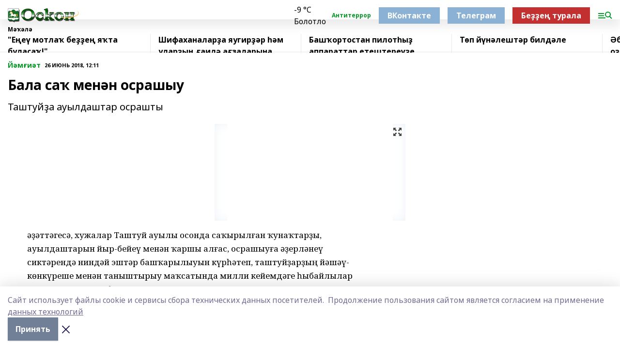

--- FILE ---
content_type: text/html; charset=utf-8
request_url: https://oskon.info/articles/y-m-i-t/2018-06-26/bala-sa-men-n-osrashyu-199251
body_size: 35869
content:
<!doctype html>
<html data-n-head-ssr lang="ru" data-n-head="%7B%22lang%22:%7B%22ssr%22:%22ru%22%7D%7D">
  <head >
    <title>Бала саҡ менән осрашыу</title><meta data-n-head="ssr" data-hid="google" name="google" content="notranslate"><meta data-n-head="ssr" data-hid="charset" charset="utf-8"><meta data-n-head="ssr" name="viewport" content="width=1300"><meta data-n-head="ssr" data-hid="og:url" property="og:url" content="https://oskon.info/articles/y-m-i-t/2018-06-26/bala-sa-men-n-osrashyu-199251"><meta data-n-head="ssr" data-hid="og:type" property="og:type" content="article"><meta data-n-head="ssr" name="yandex-verification" content="b95853d86dbb699e"><meta data-n-head="ssr" name="google-site-verification" content="vgY1h7mT5XHfRHnletx877yW59eFVFq22U86nZLT3Ko"><meta data-n-head="ssr" data-hid="og:title" property="og:title" content="Бала саҡ менән осрашыу"><meta data-n-head="ssr" data-hid="og:description" property="og:description" content="Таштуйҙа ауылдаштар осрашты"><meta data-n-head="ssr" data-hid="description" name="description" content="Таштуйҙа ауылдаштар осрашты"><meta data-n-head="ssr" data-hid="og:image" property="og:image" content="https://oskon.info/attachments/e1092073082b57071a6e2f33a778d2271b7d4707/store/crop/0/0/394/231/394/231/0/0222af551c6163f11a3d938703160b72639f480252ada03e4070b3f5a803/placeholder.png"><link data-n-head="ssr" rel="icon" href="https://api.bashinform.ru/attachments/1ecdf363eb656cbc5b21439a27760fba3583bbe8/store/fc46f8c07c215f7b565a6c48d9630138fa95a4f2b8475a27806041a808a7/%D0%9B%D0%9E%D0%93%D0%9E%D0%A2%D0%98%D0%9F+%D0%9E%D0%A1%D0%9A%D0%9E%D0%9D.png"><link data-n-head="ssr" rel="canonical" href="https://oskon.info/articles/y-m-i-t/2018-06-26/bala-sa-men-n-osrashyu-199251"><link data-n-head="ssr" rel="preconnect" href="https://fonts.googleapis.com"><link data-n-head="ssr" rel="stylesheet" href="/fonts/noto-sans/index.css"><link data-n-head="ssr" rel="stylesheet" href="https://fonts.googleapis.com/css2?family=Noto+Serif:wght@400;700&amp;display=swap"><link data-n-head="ssr" rel="stylesheet" href="https://fonts.googleapis.com/css2?family=Inter:wght@400;600;700;900&amp;display=swap"><link data-n-head="ssr" rel="stylesheet" href="https://fonts.googleapis.com/css2?family=Montserrat:wght@400;700&amp;display=swap"><link data-n-head="ssr" rel="stylesheet" href="https://fonts.googleapis.com/css2?family=Pacifico&amp;display=swap"><style data-n-head="ssr">:root { --active-color: #039823; }</style><script data-n-head="ssr" src="https://yastatic.net/pcode/adfox/loader.js" crossorigin="anonymous"></script><script data-n-head="ssr" src="https://vk.com/js/api/openapi.js" async></script><script data-n-head="ssr" src="https://widget.sparrow.ru/js/embed.js" async></script><script data-n-head="ssr" src="//web.webpushs.com/js/push/1e5cdfe2cfa95431b747685927d21321_1.js" async></script><script data-n-head="ssr" src="https://yandex.ru/ads/system/header-bidding.js" async></script><script data-n-head="ssr" src="https://ads.digitalcaramel.com/js/bashinform.ru.js" type="text/javascript"></script><script data-n-head="ssr">window.yaContextCb = window.yaContextCb || []</script><script data-n-head="ssr" src="https://yandex.ru/ads/system/context.js" async></script><script data-n-head="ssr" type="application/ld+json">{
            "@context": "https://schema.org",
            "@type": "NewsArticle",
            "mainEntityOfPage": {
              "@type": "WebPage",
              "@id": "https://oskon.info/articles/y-m-i-t/2018-06-26/bala-sa-men-n-osrashyu-199251"
            },
            "headline" : "Бала саҡ менән осрашыу",
            "image": [
              "https://oskon.info/attachments/e1092073082b57071a6e2f33a778d2271b7d4707/store/crop/0/0/394/231/394/231/0/0222af551c6163f11a3d938703160b72639f480252ada03e4070b3f5a803/placeholder.png"
            ],
            "datePublished": "2018-06-26T12:11:00.000+05:00",
            "author": [],
            "publisher": {
              "@type": "Organization",
              "name": "Оскон",
              "logo": {
                "@type": "ImageObject",
                "url": "https://api.bashinform.ru/attachments/11823998b5dad1bf58645b5f92f3b3841a7e1ebc/store/5ee43b2844135f753a0032152c857b386c061374ed3fb78b9656af23181b/%D0%9B%D0%BE%D0%B3%D0%BE%D1%81%D0%BA%D0%BE%D0%BD.png"
              }
            },
            "description": "Таштуйҙа ауылдаштар осрашты"
          }</script><link rel="preload" href="/_nuxt/2b8329c.js" as="script"><link rel="preload" href="/_nuxt/622ad3e.js" as="script"><link rel="preload" href="/_nuxt/8d87fb7.js" as="script"><link rel="preload" href="/_nuxt/26889cd.js" as="script"><link rel="preload" href="/_nuxt/11747bc.js" as="script"><link rel="preload" href="/_nuxt/f8c19a1.js" as="script"><link rel="preload" href="/_nuxt/d6d0d28.js" as="script"><link rel="preload" href="/_nuxt/d945a1d.js" as="script"><link rel="preload" href="/_nuxt/d0a6ea4.js" as="script"><link rel="preload" href="/_nuxt/f8a5f10.js" as="script"><style data-vue-ssr-id="02097838:0 0211d3d2:0 7e56e4e3:0 78c231fa:0 2b202313:0 3ba5510c:0 7deb7420:0 7501b878:0 67a80222:0 01f9c408:0 f11faff8:0 01b9542b:0 74a8f3db:0 fd82e6f0:0 69552a97:0 2bc4b7f8:0 77d4baa4:0 6f94af7f:0 0a7c8cf7:0 67baf181:0 a473ccf0:0 3eb3f9ae:0 0684d134:0 7eba589d:0 44e53ad8:0 d15e8f64:0">.fade-enter,.fade-leave-to{opacity:0}.fade-enter-active,.fade-leave-active{transition:opacity .2s ease}.fade-up-enter-active,.fade-up-leave-active{transition:all .35s}.fade-up-enter,.fade-up-leave-to{opacity:0;transform:translateY(-20px)}.rubric-date{display:flex;align-items:flex-end;margin-bottom:1rem}.cm-rubric{font-weight:700;font-size:14px;margin-right:.5rem;color:var(--active-color)}.cm-date{font-size:11px;text-transform:uppercase;font-weight:700}.cm-story{font-weight:700;font-size:14px;margin-left:.5rem;margin-right:.5rem;color:var(--active-color)}.serif-text{font-family:Noto Serif,serif;line-height:1.65;font-size:17px}.bg-img{background-size:cover;background-position:50%;height:0;position:relative;background-color:#e2e2e2;padding-bottom:56%;>img{position:absolute;left:0;top:0;width:100%;height:100%;-o-object-fit:cover;object-fit:cover;-o-object-position:center;object-position:center}}.btn{--text-opacity:1;color:#fff;color:rgba(255,255,255,var(--text-opacity));text-align:center;padding-top:1.5rem;padding-bottom:1.5rem;font-weight:700;cursor:pointer;margin-top:2rem;border-radius:8px;font-size:20px;background:var(--active-color)}.checkbox{border-radius:.5rem;border-width:1px;margin-right:1.25rem;cursor:pointer;border-color:#e9e9eb;width:32px;height:32px}.checkbox.__active{background:var(--active-color) 50% no-repeat url([data-uri]);border-color:var(--active-color)}.h1{margin-top:1rem;margin-bottom:1.5rem;font-weight:700;line-height:1.07;font-size:32px}.all-matters{text-align:center;cursor:pointer;padding-top:1.5rem;padding-bottom:1.5rem;font-weight:700;margin-bottom:2rem;border-radius:8px;background:#f5f5f5;font-size:20px}.all-matters.__small{padding-top:.75rem;padding-bottom:.75rem;margin-top:1.5rem;font-size:14px;border-radius:4px}[data-desktop]{.rubric-date{margin-bottom:1.25rem}.h1{font-size:46px;margin-top:1.5rem;margin-bottom:1.5rem}section.cols{display:grid;margin-left:58px;grid-gap:16px;grid-template-columns:816px 42px 300px}section.list-cols{display:grid;grid-gap:40px;grid-template-columns:1fr 300px}.matter-grid{display:flex;flex-wrap:wrap;margin-right:-16px}.top-sticky{position:-webkit-sticky;position:sticky;top:48px}.top-sticky.local{top:56px}.top-sticky.ig{top:86px}.top-sticky-matter{position:-webkit-sticky;position:sticky;z-index:1;top:102px}.top-sticky-matter.local{top:110px}.top-sticky-matter.ig{top:140px}}.search-form{display:flex;border-bottom-width:1px;--border-opacity:1;border-color:#fff;border-color:rgba(255,255,255,var(--border-opacity));padding-bottom:.75rem;justify-content:space-between;align-items:center;--text-opacity:1;color:#fff;color:rgba(255,255,255,var(--text-opacity));.reset{cursor:pointer;opacity:.5;display:block}input{background-color:transparent;border-style:none;--text-opacity:1;color:#fff;color:rgba(255,255,255,var(--text-opacity));outline:2px solid transparent;outline-offset:2px;width:66.666667%;font-size:20px}input::-moz-placeholder{color:hsla(0,0%,100%,.18824)}input:-ms-input-placeholder{color:hsla(0,0%,100%,.18824)}input::placeholder{color:hsla(0,0%,100%,.18824)}}[data-desktop] .search-form{width:820px;button{border-radius:.25rem;font-weight:700;padding:.5rem 1.5rem;cursor:pointer;--text-opacity:1;color:#fff;color:rgba(255,255,255,var(--text-opacity));font-size:22px;background:var(--active-color)}input{font-size:28px}.reset{margin-right:2rem;margin-left:auto}}html.locked{overflow:hidden}html{body{letter-spacing:-.03em;font-family:Noto Sans,sans-serif;line-height:1.19;font-size:14px}ol,ul{margin-left:2rem;margin-bottom:1rem;li{margin-bottom:.5rem}}ol{list-style-type:decimal}ul{list-style-type:disc}a{cursor:pointer;color:inherit}iframe,img,object,video{max-width:100%}}.container{padding-left:16px;padding-right:16px}[data-desktop]{min-width:1250px;.container{margin-left:auto;margin-right:auto;padding-left:0;padding-right:0;width:1250px}}
/*! normalize.css v8.0.1 | MIT License | github.com/necolas/normalize.css */html{line-height:1.15;-webkit-text-size-adjust:100%}body{margin:0}main{display:block}h1{font-size:2em;margin:.67em 0}hr{box-sizing:content-box;height:0;overflow:visible}pre{font-family:monospace,monospace;font-size:1em}a{background-color:transparent}abbr[title]{border-bottom:none;text-decoration:underline;-webkit-text-decoration:underline dotted;text-decoration:underline dotted}b,strong{font-weight:bolder}code,kbd,samp{font-family:monospace,monospace;font-size:1em}small{font-size:80%}sub,sup{font-size:75%;line-height:0;position:relative;vertical-align:baseline}sub{bottom:-.25em}sup{top:-.5em}img{border-style:none}button,input,optgroup,select,textarea{font-family:inherit;font-size:100%;line-height:1.15;margin:0}button,input{overflow:visible}button,select{text-transform:none}[type=button],[type=reset],[type=submit],button{-webkit-appearance:button}[type=button]::-moz-focus-inner,[type=reset]::-moz-focus-inner,[type=submit]::-moz-focus-inner,button::-moz-focus-inner{border-style:none;padding:0}[type=button]:-moz-focusring,[type=reset]:-moz-focusring,[type=submit]:-moz-focusring,button:-moz-focusring{outline:1px dotted ButtonText}fieldset{padding:.35em .75em .625em}legend{box-sizing:border-box;color:inherit;display:table;max-width:100%;padding:0;white-space:normal}progress{vertical-align:baseline}textarea{overflow:auto}[type=checkbox],[type=radio]{box-sizing:border-box;padding:0}[type=number]::-webkit-inner-spin-button,[type=number]::-webkit-outer-spin-button{height:auto}[type=search]{-webkit-appearance:textfield;outline-offset:-2px}[type=search]::-webkit-search-decoration{-webkit-appearance:none}::-webkit-file-upload-button{-webkit-appearance:button;font:inherit}details{display:block}summary{display:list-item}[hidden],template{display:none}blockquote,dd,dl,figure,h1,h2,h3,h4,h5,h6,hr,p,pre{margin:0}button{background-color:transparent;background-image:none}button:focus{outline:1px dotted;outline:5px auto -webkit-focus-ring-color}fieldset,ol,ul{margin:0;padding:0}ol,ul{list-style:none}html{font-family:Noto Sans,sans-serif;line-height:1.5}*,:after,:before{box-sizing:border-box;border:0 solid #e2e8f0}hr{border-top-width:1px}img{border-style:solid}textarea{resize:vertical}input::-moz-placeholder,textarea::-moz-placeholder{color:#a0aec0}input:-ms-input-placeholder,textarea:-ms-input-placeholder{color:#a0aec0}input::placeholder,textarea::placeholder{color:#a0aec0}[role=button],button{cursor:pointer}table{border-collapse:collapse}h1,h2,h3,h4,h5,h6{font-size:inherit;font-weight:inherit}a{color:inherit;text-decoration:inherit}button,input,optgroup,select,textarea{padding:0;line-height:inherit;color:inherit}code,kbd,pre,samp{font-family:Menlo,Monaco,Consolas,"Liberation Mono","Courier New",monospace}audio,canvas,embed,iframe,img,object,svg,video{display:block;vertical-align:middle}img,video{max-width:100%;height:auto}.appearance-none{-webkit-appearance:none;-moz-appearance:none;appearance:none}.bg-transparent{background-color:transparent}.bg-black{--bg-opacity:1;background-color:#000;background-color:rgba(0,0,0,var(--bg-opacity))}.bg-white{--bg-opacity:1;background-color:#fff;background-color:rgba(255,255,255,var(--bg-opacity))}.bg-gray-200{--bg-opacity:1;background-color:#edf2f7;background-color:rgba(237,242,247,var(--bg-opacity))}.bg-center{background-position:50%}.bg-top{background-position:top}.bg-no-repeat{background-repeat:no-repeat}.bg-cover{background-size:cover}.bg-contain{background-size:contain}.border-collapse{border-collapse:collapse}.border-black{--border-opacity:1;border-color:#000;border-color:rgba(0,0,0,var(--border-opacity))}.border-blue-400{--border-opacity:1;border-color:#63b3ed;border-color:rgba(99,179,237,var(--border-opacity))}.rounded{border-radius:.25rem}.rounded-lg{border-radius:.5rem}.rounded-full{border-radius:9999px}.border-none{border-style:none}.border-2{border-width:2px}.border-4{border-width:4px}.border{border-width:1px}.border-t-0{border-top-width:0}.border-t{border-top-width:1px}.border-b{border-bottom-width:1px}.cursor-pointer{cursor:pointer}.block{display:block}.inline-block{display:inline-block}.flex{display:flex}.table{display:table}.grid{display:grid}.hidden{display:none}.flex-col{flex-direction:column}.flex-wrap{flex-wrap:wrap}.flex-no-wrap{flex-wrap:nowrap}.items-center{align-items:center}.justify-center{justify-content:center}.justify-between{justify-content:space-between}.flex-grow-0{flex-grow:0}.flex-shrink-0{flex-shrink:0}.order-first{order:-9999}.order-last{order:9999}.font-sans{font-family:Noto Sans,sans-serif}.font-serif{font-family:Noto Serif,serif}.font-medium{font-weight:500}.font-semibold{font-weight:600}.font-bold{font-weight:700}.h-3{height:.75rem}.h-6{height:1.5rem}.h-12{height:3rem}.h-auto{height:auto}.h-full{height:100%}.text-xs{font-size:11px}.text-sm{font-size:12px}.text-base{font-size:14px}.text-lg{font-size:16px}.text-xl{font-size:18px}.text-2xl{font-size:21px}.text-3xl{font-size:30px}.text-4xl{font-size:46px}.leading-6{line-height:1.5rem}.leading-none{line-height:1}.leading-tight{line-height:1.07}.leading-snug{line-height:1.125}.m-0{margin:0}.my-0{margin-top:0;margin-bottom:0}.mx-0{margin-left:0;margin-right:0}.mx-1{margin-left:.25rem;margin-right:.25rem}.mx-2{margin-left:.5rem;margin-right:.5rem}.my-4{margin-top:1rem;margin-bottom:1rem}.mx-4{margin-left:1rem;margin-right:1rem}.my-5{margin-top:1.25rem;margin-bottom:1.25rem}.mx-5{margin-left:1.25rem;margin-right:1.25rem}.my-6{margin-top:1.5rem;margin-bottom:1.5rem}.my-8{margin-top:2rem;margin-bottom:2rem}.mx-auto{margin-left:auto;margin-right:auto}.-mx-3{margin-left:-.75rem;margin-right:-.75rem}.-my-4{margin-top:-1rem;margin-bottom:-1rem}.mt-0{margin-top:0}.mr-0{margin-right:0}.mb-0{margin-bottom:0}.ml-0{margin-left:0}.mt-1{margin-top:.25rem}.mr-1{margin-right:.25rem}.mb-1{margin-bottom:.25rem}.ml-1{margin-left:.25rem}.mt-2{margin-top:.5rem}.mr-2{margin-right:.5rem}.mb-2{margin-bottom:.5rem}.ml-2{margin-left:.5rem}.mt-3{margin-top:.75rem}.mr-3{margin-right:.75rem}.mb-3{margin-bottom:.75rem}.mt-4{margin-top:1rem}.mr-4{margin-right:1rem}.mb-4{margin-bottom:1rem}.ml-4{margin-left:1rem}.mt-5{margin-top:1.25rem}.mr-5{margin-right:1.25rem}.mb-5{margin-bottom:1.25rem}.mt-6{margin-top:1.5rem}.mr-6{margin-right:1.5rem}.mb-6{margin-bottom:1.5rem}.mt-8{margin-top:2rem}.mr-8{margin-right:2rem}.mb-8{margin-bottom:2rem}.ml-8{margin-left:2rem}.mt-10{margin-top:2.5rem}.ml-10{margin-left:2.5rem}.mt-12{margin-top:3rem}.mb-12{margin-bottom:3rem}.mt-16{margin-top:4rem}.mb-16{margin-bottom:4rem}.mr-20{margin-right:5rem}.mr-auto{margin-right:auto}.ml-auto{margin-left:auto}.mt-px{margin-top:1px}.-mt-2{margin-top:-.5rem}.max-w-none{max-width:none}.max-w-full{max-width:100%}.object-contain{-o-object-fit:contain;object-fit:contain}.object-cover{-o-object-fit:cover;object-fit:cover}.object-center{-o-object-position:center;object-position:center}.opacity-0{opacity:0}.opacity-50{opacity:.5}.outline-none{outline:2px solid transparent;outline-offset:2px}.overflow-auto{overflow:auto}.overflow-hidden{overflow:hidden}.overflow-visible{overflow:visible}.p-0{padding:0}.p-2{padding:.5rem}.p-3{padding:.75rem}.p-4{padding:1rem}.p-8{padding:2rem}.px-0{padding-left:0;padding-right:0}.py-1{padding-top:.25rem;padding-bottom:.25rem}.px-1{padding-left:.25rem;padding-right:.25rem}.py-2{padding-top:.5rem;padding-bottom:.5rem}.px-2{padding-left:.5rem;padding-right:.5rem}.py-3{padding-top:.75rem;padding-bottom:.75rem}.px-3{padding-left:.75rem;padding-right:.75rem}.py-4{padding-top:1rem;padding-bottom:1rem}.px-4{padding-left:1rem;padding-right:1rem}.px-5{padding-left:1.25rem;padding-right:1.25rem}.px-6{padding-left:1.5rem;padding-right:1.5rem}.py-8{padding-top:2rem;padding-bottom:2rem}.py-10{padding-top:2.5rem;padding-bottom:2.5rem}.pt-0{padding-top:0}.pr-0{padding-right:0}.pb-0{padding-bottom:0}.pt-1{padding-top:.25rem}.pt-2{padding-top:.5rem}.pb-2{padding-bottom:.5rem}.pl-2{padding-left:.5rem}.pt-3{padding-top:.75rem}.pb-3{padding-bottom:.75rem}.pt-4{padding-top:1rem}.pr-4{padding-right:1rem}.pb-4{padding-bottom:1rem}.pl-4{padding-left:1rem}.pt-5{padding-top:1.25rem}.pr-5{padding-right:1.25rem}.pb-5{padding-bottom:1.25rem}.pl-5{padding-left:1.25rem}.pt-6{padding-top:1.5rem}.pb-6{padding-bottom:1.5rem}.pl-6{padding-left:1.5rem}.pt-8{padding-top:2rem}.pb-8{padding-bottom:2rem}.pr-10{padding-right:2.5rem}.pb-12{padding-bottom:3rem}.pl-12{padding-left:3rem}.pb-16{padding-bottom:4rem}.pointer-events-none{pointer-events:none}.fixed{position:fixed}.absolute{position:absolute}.relative{position:relative}.sticky{position:-webkit-sticky;position:sticky}.top-0{top:0}.right-0{right:0}.bottom-0{bottom:0}.left-0{left:0}.left-auto{left:auto}.shadow{box-shadow:0 1px 3px 0 rgba(0,0,0,.1),0 1px 2px 0 rgba(0,0,0,.06)}.shadow-none{box-shadow:none}.text-center{text-align:center}.text-right{text-align:right}.text-transparent{color:transparent}.text-black{--text-opacity:1;color:#000;color:rgba(0,0,0,var(--text-opacity))}.text-white{--text-opacity:1;color:#fff;color:rgba(255,255,255,var(--text-opacity))}.text-gray-600{--text-opacity:1;color:#718096;color:rgba(113,128,150,var(--text-opacity))}.text-gray-700{--text-opacity:1;color:#4a5568;color:rgba(74,85,104,var(--text-opacity))}.uppercase{text-transform:uppercase}.underline{text-decoration:underline}.tracking-tight{letter-spacing:-.05em}.select-none{-webkit-user-select:none;-moz-user-select:none;-ms-user-select:none;user-select:none}.select-all{-webkit-user-select:all;-moz-user-select:all;-ms-user-select:all;user-select:all}.visible{visibility:visible}.invisible{visibility:hidden}.whitespace-no-wrap{white-space:nowrap}.w-3{width:.75rem}.w-auto{width:auto}.w-1\/3{width:33.333333%}.w-full{width:100%}.z-20{z-index:20}.z-50{z-index:50}.gap-1{grid-gap:.25rem;gap:.25rem}.gap-2{grid-gap:.5rem;gap:.5rem}.gap-3{grid-gap:.75rem;gap:.75rem}.gap-4{grid-gap:1rem;gap:1rem}.gap-5{grid-gap:1.25rem;gap:1.25rem}.gap-6{grid-gap:1.5rem;gap:1.5rem}.gap-8{grid-gap:2rem;gap:2rem}.gap-10{grid-gap:2.5rem;gap:2.5rem}.grid-cols-1{grid-template-columns:repeat(1,minmax(0,1fr))}.grid-cols-2{grid-template-columns:repeat(2,minmax(0,1fr))}.grid-cols-3{grid-template-columns:repeat(3,minmax(0,1fr))}.grid-cols-4{grid-template-columns:repeat(4,minmax(0,1fr))}.grid-cols-5{grid-template-columns:repeat(5,minmax(0,1fr))}.transform{--transform-translate-x:0;--transform-translate-y:0;--transform-rotate:0;--transform-skew-x:0;--transform-skew-y:0;--transform-scale-x:1;--transform-scale-y:1;transform:translateX(var(--transform-translate-x)) translateY(var(--transform-translate-y)) rotate(var(--transform-rotate)) skewX(var(--transform-skew-x)) skewY(var(--transform-skew-y)) scaleX(var(--transform-scale-x)) scaleY(var(--transform-scale-y))}.transition-all{transition-property:all}.transition{transition-property:background-color,border-color,color,fill,stroke,opacity,box-shadow,transform}@-webkit-keyframes spin{to{transform:rotate(1turn)}}@keyframes spin{to{transform:rotate(1turn)}}@-webkit-keyframes ping{75%,to{transform:scale(2);opacity:0}}@keyframes ping{75%,to{transform:scale(2);opacity:0}}@-webkit-keyframes pulse{50%{opacity:.5}}@keyframes pulse{50%{opacity:.5}}@-webkit-keyframes bounce{0%,to{transform:translateY(-25%);-webkit-animation-timing-function:cubic-bezier(.8,0,1,1);animation-timing-function:cubic-bezier(.8,0,1,1)}50%{transform:none;-webkit-animation-timing-function:cubic-bezier(0,0,.2,1);animation-timing-function:cubic-bezier(0,0,.2,1)}}@keyframes bounce{0%,to{transform:translateY(-25%);-webkit-animation-timing-function:cubic-bezier(.8,0,1,1);animation-timing-function:cubic-bezier(.8,0,1,1)}50%{transform:none;-webkit-animation-timing-function:cubic-bezier(0,0,.2,1);animation-timing-function:cubic-bezier(0,0,.2,1)}}
.nuxt-progress{position:fixed;top:0;left:0;right:0;height:2px;width:0;opacity:1;transition:width .1s,opacity .4s;background-color:var(--active-color);z-index:999999}.nuxt-progress.nuxt-progress-notransition{transition:none}.nuxt-progress-failed{background-color:red}
.page_1iNBq{position:relative;min-height:65vh}[data-desktop]{.topBanner_Im5IM{margin-left:auto;margin-right:auto;width:1256px}}
.bnr_2VvRX{margin-left:auto;margin-right:auto;width:300px}.bnr_2VvRX:not(:empty){margin-bottom:1rem}.bnrContainer_1ho9N.mb-0 .bnr_2VvRX{margin-bottom:0}[data-desktop]{.bnr_2VvRX{width:auto;margin-left:0;margin-right:0}}
.topline-container[data-v-7682f57c]{position:-webkit-sticky;position:sticky;top:0;z-index:10}.bottom-menu[data-v-7682f57c]{--bg-opacity:1;background-color:#fff;background-color:rgba(255,255,255,var(--bg-opacity));height:45px;box-shadow:0 15px 20px rgba(0,0,0,.08)}.bottom-menu.__dark[data-v-7682f57c]{--bg-opacity:1;background-color:#000;background-color:rgba(0,0,0,var(--bg-opacity));.bottom-menu-link{--text-opacity:1;color:#fff;color:rgba(255,255,255,var(--text-opacity))}.bottom-menu-link:hover{color:var(--active-color)}}.bottom-menu-links[data-v-7682f57c]{display:flex;overflow:auto;grid-gap:1rem;gap:1rem;padding-top:1rem;padding-bottom:1rem;scrollbar-width:none}.bottom-menu-links[data-v-7682f57c]::-webkit-scrollbar{display:none}.bottom-menu-link[data-v-7682f57c]{white-space:nowrap;font-weight:700}.bottom-menu-link[data-v-7682f57c]:hover{color:var(--active-color)}
.topline_KUXuM{--bg-opacity:1;background-color:#fff;background-color:rgba(255,255,255,var(--bg-opacity));padding-top:.5rem;padding-bottom:.5rem;position:relative;box-shadow:0 15px 20px rgba(0,0,0,.08);height:40px;z-index:1}.topline_KUXuM.__dark_3HDH5{--bg-opacity:1;background-color:#000;background-color:rgba(0,0,0,var(--bg-opacity))}[data-desktop]{.topline_KUXuM{height:50px}}
.container_3LUUG{display:flex;align-items:center;justify-content:space-between}.container_3LUUG.__dark_AMgBk{.logo_1geVj{--text-opacity:1;color:#fff;color:rgba(255,255,255,var(--text-opacity))}.menu-trigger_2_P72{--bg-opacity:1;background-color:#fff;background-color:rgba(255,255,255,var(--bg-opacity))}.lang_107ai,.topline-item_1BCyx{--text-opacity:1;color:#fff;color:rgba(255,255,255,var(--text-opacity))}.lang_107ai{background-image:url([data-uri])}}.lang_107ai{margin-left:auto;margin-right:1.25rem;padding-right:1rem;padding-left:.5rem;cursor:pointer;display:flex;align-items:center;font-weight:700;-webkit-appearance:none;-moz-appearance:none;appearance:none;outline:2px solid transparent;outline-offset:2px;text-transform:uppercase;background:no-repeat url([data-uri]) calc(100% - 3px) 50%}.logo-img_9ttWw{max-height:30px}.logo-text_Gwlnp{white-space:nowrap;font-family:Pacifico,serif;font-size:24px;line-height:.9;color:var(--active-color)}.menu-trigger_2_P72{cursor:pointer;width:30px;height:24px;background:var(--active-color);-webkit-mask:no-repeat url(/_nuxt/img/menu.cffb7c4.svg) center;mask:no-repeat url(/_nuxt/img/menu.cffb7c4.svg) center}.menu-trigger_2_P72.__cross_3NUSb{-webkit-mask-image:url([data-uri]);mask-image:url([data-uri])}.topline-item_1BCyx{font-weight:700;line-height:1;margin-right:16px}.topline-item_1BCyx,.topline-item_1BCyx.blue_1SDgs,.topline-item_1BCyx.red_1EmKm{--text-opacity:1;color:#fff;color:rgba(255,255,255,var(--text-opacity))}.topline-item_1BCyx.blue_1SDgs,.topline-item_1BCyx.red_1EmKm{padding:9px 18px;background:#8bb1d4}.topline-item_1BCyx.red_1EmKm{background:#c23030}.topline-item_1BCyx.default_3xuLv{font-size:12px;color:var(--active-color);max-width:100px}[data-desktop]{.logo-img_9ttWw{max-height:40px}.logo-text_Gwlnp{position:relative;top:-3px;font-size:36px}.slogan-desktop_2LraR{font-size:11px;margin-left:2.5rem;font-weight:700;text-transform:uppercase;color:#5e6a70}.lang_107ai{margin-left:0}}
.weather[data-v-f75b9a02]{display:flex;align-items:center;.icon{border-radius:9999px;margin-right:.5rem;background:var(--active-color) no-repeat 50%/11px;width:18px;height:18px}.clear{background-image:url(/_nuxt/img/clear.504a39c.svg)}.clouds{background-image:url(/_nuxt/img/clouds.35bb1b1.svg)}.few_clouds{background-image:url(/_nuxt/img/few_clouds.849e8ce.svg)}.rain{background-image:url(/_nuxt/img/rain.fa221cc.svg)}.snow{background-image:url(/_nuxt/img/snow.3971728.svg)}.thunderstorm_w_rain{background-image:url(/_nuxt/img/thunderstorm_w_rain.f4f5bf2.svg)}.thunderstorm{background-image:url(/_nuxt/img/thunderstorm.bbf00c1.svg)}.text{font-size:12px;font-weight:700;line-height:1;color:rgba(0,0,0,.9)}}.__dark.weather .text[data-v-f75b9a02]{--text-opacity:1;color:#fff;color:rgba(255,255,255,var(--text-opacity))}
.block_35WEi{position:-webkit-sticky;position:sticky;left:0;width:100%;padding-top:.75rem;padding-bottom:.75rem;--bg-opacity:1;background-color:#fff;background-color:rgba(255,255,255,var(--bg-opacity));--text-opacity:1;color:#000;color:rgba(0,0,0,var(--text-opacity));height:68px;z-index:8;border-bottom:1px solid rgba(0,0,0,.08235)}.block_35WEi.invisible_3bwn4{visibility:hidden}.block_35WEi.local_2u9p8,.block_35WEi.local_ext_2mSQw{top:40px}.block_35WEi.local_2u9p8.has_bottom_items_u0rcZ,.block_35WEi.local_ext_2mSQw.has_bottom_items_u0rcZ{top:85px}.block_35WEi.ig_3ld7e{top:50px}.block_35WEi.ig_3ld7e.has_bottom_items_u0rcZ{top:95px}.block_35WEi.bi_3BhQ1,.block_35WEi.bi_ext_1Yp6j{top:49px}.block_35WEi.bi_3BhQ1.has_bottom_items_u0rcZ,.block_35WEi.bi_ext_1Yp6j.has_bottom_items_u0rcZ{top:94px}.block_35WEi.red_wPGsU{background:#fdf3f3;.blockTitle_1BF2P{color:#d65a47}}.block_35WEi.blue_2AJX7{background:#e6ecf2;.blockTitle_1BF2P{color:#8bb1d4}}.block_35WEi{.loading_1RKbb{height:1.5rem;margin:0 auto}}.blockTitle_1BF2P{font-weight:700;font-size:12px;margin-bottom:.25rem;display:inline-block;overflow:hidden;max-height:1.2em;display:-webkit-box;-webkit-line-clamp:1;-webkit-box-orient:vertical;text-overflow:ellipsis}.items_2XU71{display:flex;overflow:auto;margin-left:-16px;margin-right:-16px;padding-left:16px;padding-right:16px}.items_2XU71::-webkit-scrollbar{display:none}.item_KFfAv{flex-shrink:0;flex-grow:0;padding-right:1rem;margin-right:1rem;font-weight:700;overflow:hidden;width:295px;max-height:2.4em;border-right:1px solid rgba(0,0,0,.08235);display:-webkit-box;-webkit-line-clamp:2;-webkit-box-orient:vertical;text-overflow:ellipsis}.item_KFfAv:hover{opacity:.75}[data-desktop]{.block_35WEi{height:54px}.block_35WEi.local_2u9p8,.block_35WEi.local_ext_2mSQw{top:50px}.block_35WEi.local_2u9p8.has_bottom_items_u0rcZ,.block_35WEi.local_ext_2mSQw.has_bottom_items_u0rcZ{top:95px}.block_35WEi.ig_3ld7e{top:80px}.block_35WEi.ig_3ld7e.has_bottom_items_u0rcZ{top:125px}.block_35WEi.bi_3BhQ1,.block_35WEi.bi_ext_1Yp6j{top:42px}.block_35WEi.bi_3BhQ1.has_bottom_items_u0rcZ,.block_35WEi.bi_ext_1Yp6j.has_bottom_items_u0rcZ{top:87px}.block_35WEi.image_3yONs{.prev_1cQoq{background-image:url([data-uri])}.next_827zB{background-image:url([data-uri])}}.wrapper_TrcU4{display:grid;grid-template-columns:240px calc(100% - 320px)}.next_827zB,.prev_1cQoq{position:absolute;cursor:pointer;width:24px;height:24px;top:4px;left:210px;background:url([data-uri])}.next_827zB{left:auto;right:15px;background:url([data-uri])}.blockTitle_1BF2P{font-size:18px;padding-right:2.5rem;margin-right:0;max-height:2.4em;-webkit-line-clamp:2}.items_2XU71{margin-left:0;padding-left:0;-ms-scroll-snap-type:x mandatory;scroll-snap-type:x mandatory;scroll-behavior:smooth;scrollbar-width:none}.item_KFfAv,.items_2XU71{margin-right:0;padding-right:0}.item_KFfAv{padding-left:1.25rem;scroll-snap-align:start;width:310px;border-left:1px solid rgba(0,0,0,.08235);border-right:none}}
@-webkit-keyframes rotate-data-v-8cdd8c10{0%{transform:rotate(0)}to{transform:rotate(1turn)}}@keyframes rotate-data-v-8cdd8c10{0%{transform:rotate(0)}to{transform:rotate(1turn)}}.component[data-v-8cdd8c10]{height:3rem;margin-top:1.5rem;margin-bottom:1.5rem;display:flex;justify-content:center;align-items:center;span{height:100%;width:4rem;background:no-repeat url(/_nuxt/img/loading.dd38236.svg) 50%/contain;-webkit-animation:rotate-data-v-8cdd8c10 .8s infinite;animation:rotate-data-v-8cdd8c10 .8s infinite}}
.promo_ZrQsB{text-align:center;display:block;--text-opacity:1;color:#fff;color:rgba(255,255,255,var(--text-opacity));font-weight:500;font-size:16px;line-height:1;position:relative;z-index:1;background:#d65a47;padding:6px 20px}[data-desktop]{.promo_ZrQsB{margin-left:auto;margin-right:auto;font-size:18px;padding:12px 40px}}
.feedTriggerMobile_1uP3h{text-align:center;width:100%;left:0;bottom:0;padding:1rem;color:#000;color:rgba(0,0,0,var(--text-opacity));background:#e7e7e7;filter:drop-shadow(0 -10px 30px rgba(0,0,0,.4))}.feedTriggerMobile_1uP3h,[data-desktop] .feedTriggerDesktop_eR1zC{position:fixed;font-weight:700;--text-opacity:1;z-index:8}[data-desktop] .feedTriggerDesktop_eR1zC{color:#fff;color:rgba(255,255,255,var(--text-opacity));cursor:pointer;padding:1rem 1rem 1rem 1.5rem;display:flex;align-items:center;justify-content:space-between;width:auto;font-size:28px;right:20px;bottom:20px;line-height:.85;background:var(--active-color);.new_36fkO{--bg-opacity:1;background-color:#fff;background-color:rgba(255,255,255,var(--bg-opacity));font-size:18px;padding:.25rem .5rem;margin-left:1rem;color:var(--active-color)}}
.noindex_1PbKm{display:block}.rubricDate_XPC5P{display:flex;margin-bottom:1rem;align-items:center;flex-wrap:wrap;grid-row-gap:.5rem;row-gap:.5rem}[data-desktop]{.rubricDate_XPC5P{margin-left:58px}.noindex_1PbKm,.pollContainer_25rgc{margin-left:40px}.noindex_1PbKm{width:700px}}
.h1_fQcc_{margin-top:0;margin-bottom:1rem;font-size:28px}.bigLead_37UJd{margin-bottom:1.25rem;font-size:20px}[data-desktop]{.h1_fQcc_{margin-bottom:1.25rem;margin-top:0;font-size:40px}.bigLead_37UJd{font-size:21px;margin-bottom:2rem}.smallLead_3mYo6{font-size:21px;font-weight:500}.leadImg_n0Xok{display:grid;grid-gap:2rem;gap:2rem;margin-bottom:2rem;grid-template-columns:repeat(2,minmax(0,1fr));margin-left:40px;width:700px}}
.partner[data-v-73e20f19]{margin-top:1rem;margin-bottom:1rem;color:rgba(0,0,0,.31373)}
.blurImgContainer_3_532{position:relative;overflow:hidden;--bg-opacity:1;background-color:#edf2f7;background-color:rgba(237,242,247,var(--bg-opacity));background-position:50%;background-repeat:no-repeat;display:flex;align-items:center;justify-content:center;aspect-ratio:16/9;background-image:url(/img/loading.svg)}.blurImgBlur_2fI8T{background-position:50%;background-size:cover;filter:blur(10px)}.blurImgBlur_2fI8T,.blurImgImg_ZaMSE{position:absolute;left:0;top:0;width:100%;height:100%}.blurImgImg_ZaMSE{-o-object-fit:contain;object-fit:contain;-o-object-position:center;object-position:center}.play_hPlPQ{background-size:contain;background-position:50%;background-repeat:no-repeat;position:relative;z-index:1;width:18%;min-width:30px;max-width:80px;aspect-ratio:1/1;background-image:url([data-uri])}[data-desktop]{.play_hPlPQ{min-width:35px}}
.fs-icon[data-v-2dcb0dcc]{position:absolute;cursor:pointer;right:0;top:0;transition-property:background-color,border-color,color,fill,stroke,opacity,box-shadow,transform;transition-duration:.3s;width:25px;height:25px;background:url(/_nuxt/img/fs.32f317e.svg) 0 100% no-repeat}
.photoText_slx0c{padding-top:.25rem;font-family:Noto Serif,serif;font-size:13px;a{color:var(--active-color)}}.author_1ZcJr{color:rgba(0,0,0,.50196);span{margin-right:.25rem}}[data-desktop]{.photoText_slx0c{padding-top:.75rem;font-size:12px;line-height:1}.author_1ZcJr{font-size:11px}}.photoText_slx0c.textWhite_m9vxt{--text-opacity:1;color:#fff;color:rgba(255,255,255,var(--text-opacity));.author_1ZcJr{--text-opacity:1;color:#fff;color:rgba(255,255,255,var(--text-opacity))}}
.block_1h4f8{margin-bottom:1.5rem}[data-desktop] .block_1h4f8{margin-bottom:2rem}
.paragraph[data-v-7a4bd814]{a{color:var(--active-color)}p{margin-bottom:1.5rem}ol,ul{margin-left:2rem;margin-bottom:1rem;li{margin-bottom:.5rem}}ol{list-style-type:decimal}ul{list-style-type:disc}.question{font-weight:700;font-size:21px;line-height:1.43}.answer:before,.question:before{content:"— "}h2,h3,h4{font-weight:700;margin-bottom:1.5rem;line-height:1.07;font-family:Noto Sans,sans-serif}h2{font-size:30px}h3{font-size:21px}h4{font-size:18px}blockquote{padding-top:1rem;padding-bottom:1rem;margin-bottom:1rem;font-weight:700;font-family:Noto Sans,sans-serif;border-top:6px solid var(--active-color);border-bottom:6px solid var(--active-color);font-size:19px;line-height:1.15}.table-wrapper{overflow:auto}table{border-collapse:collapse;margin-top:1rem;margin-bottom:1rem;min-width:100%;td{padding:.75rem .5rem;border-width:1px}p{margin:0}}}
.readus_3o8ag{margin-bottom:1.5rem;font-weight:700;font-size:16px}.subscribeButton_2yILe{font-weight:700;--text-opacity:1;color:#fff;color:rgba(255,255,255,var(--text-opacity));text-align:center;letter-spacing:-.05em;background:var(--active-color);padding:0 8px 3px;border-radius:11px;font-size:15px;width:140px}.rTitle_ae5sX{margin-bottom:1rem;font-family:Noto Sans,sans-serif;font-weight:700;color:#202022;font-size:20px;font-style:normal;line-height:normal}.items_1vOtx{display:flex;flex-wrap:wrap;grid-gap:.75rem;gap:.75rem;max-width:360px}.items_1vOtx.regional_OHiaP{.socialIcon_1xwkP{width:calc(33% - 10px)}.socialIcon_1xwkP:first-child,.socialIcon_1xwkP:nth-child(2){width:calc(50% - 10px)}}.socialIcon_1xwkP{margin-bottom:.5rem;background-size:contain;background-repeat:no-repeat;flex-shrink:0;width:calc(50% - 10px);background-position:0;height:30px}.vkIcon_1J2rG{background-image:url(/_nuxt/img/vk.07bf3d5.svg)}.vkShortIcon_1XRTC{background-image:url(/_nuxt/img/vk-short.1e19426.svg)}.tgIcon_3Y6iI{background-image:url(/_nuxt/img/tg.bfb93b5.svg)}.zenIcon_1Vpt0{background-image:url(/_nuxt/img/zen.1c41c49.svg)}.okIcon_3Q4dv{background-image:url(/_nuxt/img/ok.de8d66c.svg)}.okShortIcon_12fSg{background-image:url(/_nuxt/img/ok-short.e0e3723.svg)}.maxIcon_3MreL{background-image:url(/_nuxt/img/max.da7c1ef.png)}[data-desktop]{.readus_3o8ag{margin-left:2.5rem}.items_1vOtx{flex-wrap:nowrap;max-width:none;align-items:center}.subscribeButton_2yILe{text-align:center;font-weight:700;width:auto;padding:4px 7px 7px;font-size:25px}.socialIcon_1xwkP{height:45px}.vkIcon_1J2rG{width:197px!important}.vkShortIcon_1XRTC{width:90px!important}.tgIcon_3Y6iI{width:160px!important}.zenIcon_1Vpt0{width:110px!important}.okIcon_3Q4dv{width:256px!important}.okShortIcon_12fSg{width:90px!important}.maxIcon_3MreL{width:110px!important}}
.socials_3qx1G{margin-bottom:1.5rem}.socials_3qx1G.__black a{--border-opacity:1;border-color:#000;border-color:rgba(0,0,0,var(--border-opacity))}.socials_3qx1G.__border-white_1pZ66 .items_JTU4t a{--border-opacity:1;border-color:#fff;border-color:rgba(255,255,255,var(--border-opacity))}.socials_3qx1G{a{display:block;background-position:50%;background-repeat:no-repeat;cursor:pointer;width:20%;border:.5px solid #e2e2e2;border-right-width:0;height:42px}a:last-child{border-right-width:1px}}.items_JTU4t{display:flex}.vk_3jS8H{background-image:url(/_nuxt/img/vk.a3fc87d.svg)}.ok_3Znis{background-image:url(/_nuxt/img/ok.480e53f.svg)}.wa_32a2a{background-image:url(/_nuxt/img/wa.f2f254d.svg)}.tg_1vndD{background-image:url([data-uri])}.print_3gkIT{background-image:url(/_nuxt/img/print.f5ef7f3.svg)}.max_sqBYC{background-image:url([data-uri])}[data-desktop]{.socials_3qx1G{margin-bottom:0;width:42px}.socials_3qx1G.__sticky{position:-webkit-sticky;position:sticky;top:102px}.socials_3qx1G.__sticky.local_3XMUZ{top:110px}.socials_3qx1G.__sticky.ig_zkzMn{top:140px}.socials_3qx1G{a{width:auto;border-width:1px;border-bottom-width:0}a:last-child{border-bottom-width:1px}}.items_JTU4t{display:block}}.socials_3qx1G.__dark_1QzU6{a{border-color:#373737}.vk_3jS8H{background-image:url(/_nuxt/img/vk-white.dc41d20.svg)}.ok_3Znis{background-image:url(/_nuxt/img/ok-white.c2036d3.svg)}.wa_32a2a{background-image:url(/_nuxt/img/wa-white.e567518.svg)}.tg_1vndD{background-image:url([data-uri])}.print_3gkIT{background-image:url(/_nuxt/img/print-white.f6fd3d9.svg)}.max_sqBYC{background-image:url([data-uri])}}
.blockTitle_2XRiy{margin-bottom:.75rem;font-weight:700;font-size:28px}.itemsContainer_3JjHp{overflow:auto;margin-right:-1rem}.items_Kf7PA{width:770px;display:flex;overflow:auto}.teaserItem_ZVyTH{padding:.75rem;background:#f2f2f4;width:240px;margin-right:16px;.img_3lUmb{margin-bottom:.5rem}.title_3KNuK{line-height:1.07;font-size:18px;font-weight:700}}.teaserItem_ZVyTH:hover .title_3KNuK{color:var(--active-color)}[data-desktop]{.blockTitle_2XRiy{font-size:30px}.itemsContainer_3JjHp{margin-right:0;overflow:visible}.items_Kf7PA{display:grid;grid-template-columns:repeat(3,minmax(0,1fr));grid-gap:1.5rem;gap:1.5rem;width:auto;overflow:visible}.teaserItem_ZVyTH{width:auto;margin-right:0;background-color:transparent;padding:0;.img_3lUmb{background:#8894a2 url(/_nuxt/img/pattern-mix.5c9ce73.svg) 100% 100% no-repeat;padding-right:40px}.title_3KNuK{font-size:21px}}}
.footer_2pohu{padding:2rem .75rem;margin-top:2rem;position:relative;background:#282828;color:#eceff1}[data-desktop]{.footer_2pohu{padding:2.5rem 0}}
.footerContainer_YJ8Ze{display:grid;grid-template-columns:repeat(1,minmax(0,1fr));grid-gap:20px;font-family:Inter,sans-serif;font-size:13px;line-height:1.38;a{--text-opacity:1;color:#fff;color:rgba(255,255,255,var(--text-opacity));opacity:.75}a:hover{opacity:.5}}.contacts_3N-fT{display:grid;grid-template-columns:repeat(1,minmax(0,1fr));grid-gap:.75rem;gap:.75rem}[data-desktop]{.footerContainer_YJ8Ze{grid-gap:2.5rem;gap:2.5rem;grid-template-columns:1fr 1fr 1fr 220px;padding-bottom:20px!important}.footerContainer_YJ8Ze.__2_3FM1O{grid-template-columns:1fr 220px}.footerContainer_YJ8Ze.__3_2yCD-{grid-template-columns:1fr 1fr 220px}.footerContainer_YJ8Ze.__4_33040{grid-template-columns:1fr 1fr 1fr 220px}}</style>
  </head>
  <body class="desktop " data-desktop="1" data-n-head="%7B%22class%22:%7B%22ssr%22:%22desktop%20%22%7D,%22data-desktop%22:%7B%22ssr%22:%221%22%7D%7D">
    <div data-server-rendered="true" id="__nuxt"><!----><div id="__layout"><div><!----> <div class="bg-white"><div class="bnrContainer_1ho9N mb-0 topBanner_Im5IM"><div title="banner_1" class="adfox-bnr bnr_2VvRX"></div></div> <!----> <div class="mb-0 bnrContainer_1ho9N"><div title="fullscreen" class="html-bnr bnr_2VvRX"></div></div> <!----></div> <div class="topline-container" data-v-7682f57c><div data-v-7682f57c><div class="topline_KUXuM"><div class="container container_3LUUG"><a href="/" class="nuxt-link-active"><img src="https://api.bashinform.ru/attachments/11823998b5dad1bf58645b5f92f3b3841a7e1ebc/store/5ee43b2844135f753a0032152c857b386c061374ed3fb78b9656af23181b/%D0%9B%D0%BE%D0%B3%D0%BE%D1%81%D0%BA%D0%BE%D0%BD.png" class="logo-img_9ttWw"></a> <!----> <div class="weather ml-auto mr-3" data-v-f75b9a02><div class="icon clouds" data-v-f75b9a02></div> <div class="text" data-v-f75b9a02>-9 °С <br data-v-f75b9a02>Болотло</div></div> <a href="https://oskon.info/pages/Antiterror" target="_self" class="topline-item_1BCyx container __dark logo menu-trigger lang topline-item logo-img logo-text __cross blue red default slogan-desktop __inject__">Антитеррор</a><a href="https://vk.com/oskon_1932" target="_self" class="topline-item_1BCyx blue_1SDgs">ВКонтакте</a><a href="https://t.me/gazeta_oskon" target="_self" class="topline-item_1BCyx blue_1SDgs">Телеграм</a><a href="https://oskon.info/pages/ob-izdanii" target="_self" class="topline-item_1BCyx red_1EmKm">Беҙҙең турала</a> <!----> <div class="menu-trigger_2_P72"></div></div></div></div> <!----></div> <div><div class="block_35WEi undefined local_ext_2mSQw"><div class="component loading_1RKbb" data-v-8cdd8c10><span data-v-8cdd8c10></span></div></div> <!----> <div class="page_1iNBq"><div><!----> <div class="feedTriggerDesktop_eR1zC"><span>Бөтә яңылыҡтар</span> <!----></div></div> <div class="container mt-4"><div><div class="rubricDate_XPC5P"><a href="/articles/y-m-i-t" class="cm-rubric nuxt-link-active">Йәмғиәт</a> <div class="cm-date mr-2">26 Июнь 2018, 12:11</div> <!----> <!----></div> <section class="cols"><div><div class="mb-4"><!----> <h1 class="h1 h1_fQcc_">Бала саҡ менән осрашыу</h1> <h2 class="bigLead_37UJd">Таштуйҙа ауылдаштар осрашты</h2> <div data-v-73e20f19><!----> <!----></div> <!----> <div class="relative mx-auto" style="max-width:394px;"><div><div class="blurImgContainer_3_532" style="filter:brightness(100%);min-height:200px;"><div class="blurImgBlur_2fI8T" style="background-image:url(https://oskon.info/attachments/da28e8552a7ad61366465ebf7d12ac74e2b42854/store/crop/0/0/394/231/1600/0/0/0222af551c6163f11a3d938703160b72639f480252ada03e4070b3f5a803/placeholder.png);"></div> <img src="https://oskon.info/attachments/da28e8552a7ad61366465ebf7d12ac74e2b42854/store/crop/0/0/394/231/1600/0/0/0222af551c6163f11a3d938703160b72639f480252ada03e4070b3f5a803/placeholder.png" class="blurImgImg_ZaMSE"> <!----></div> <div class="fs-icon" data-v-2dcb0dcc></div></div> <!----></div></div> <!----> <div><div class="block_1h4f8"><div class="paragraph serif-text" style="margin-left:40px;width:700px;" data-v-7a4bd814>Ғәҙәттәгесә, хужалар Таштуй ауылы осонда саҡырылған ҡунаҡтарҙы, ауылдаштарын йыр-бейеү менән ҡаршы алғас, осрашыуға әҙерләнеү сиктәрендә ниндәй эштәр башҡарылыуын күрһәтеп, таштуйҙарҙың йәшәү-көнкүреше менән таныштырыу маҡсатында милли кейемдәге һыбайлылар оҙатыуында ауыл буйлап алып киттеләр. Шуны ла әйтеп үтергә кәрәктер, урамда күмәк көс менән әҙерләнгән өҫтәлдәр аш-һыуҙан һығылып торҙо, һәр урында башҡорт йолаһын үтәп, ҡунаҡсыллыҡтарын иҫбат итеп, бишбармаҡ менән һыйланылар</div></div><div class="block_1h4f8"><div class="paragraph serif-text" style="margin-left:40px;width:700px;" data-v-7a4bd814><br> Ауылдың старостаһы Ә. Р. Шәмсетдинов һәр йорт хужаһы хаҡында ентекле мәғлүмәт бирә барҙы.</div></div><div class="block_1h4f8"><div class="paragraph serif-text" style="margin-left:40px;width:700px;" data-v-7a4bd814><br>  Ауылдың элек-электән күрке булған ҡоҙоҡҡа килеп еттек. Был ҡоҙоҡ, әйтеүҙәренсә, Милләт Арғынбаевтың ярҙамы менән ҡауҙы формаһында матур итеп биҙәп эшләнгән. Яңы тормошто, бәхетте сағылдырған ҡош ҡуйыл-ған ҡоҙоҡҡа ауылға төшкән килендәргә һыу юлын күрһәтәләр икән. Хатта яуынлы-буранлы көндәрҙә ышыҡланыр урын булһын тип будкалар эшләнгән, унда өҫтәлдәр ҡуйылған. Һәм был йолаларҙы иҫерткес эсемлектәрһеҙ атҡарыуҙары ҡыуаныслы.</div></div><div class="block_1h4f8"><div class="paragraph serif-text" style="margin-left:40px;width:700px;" data-v-7a4bd814><br> Был ҡоҙоҡ минең олатайлы-өләсәйле булған бала сағымды иҫемә төшөрҙө. Ул алыҫ йылдар-ҙа, ауыл Таштуй түгел, ә беренсе бүлексә тип атала ине, барыһы ла һыуҙы ошонан ташып эсте. Беҙгә, ауылдан барған балаларға, ҡоҙоҡтан һыу алыуҙары ҡыҙыҡ тойола ине, шуға ла апайҙарым менән кәрәкһә лә, кәрәкмәһә лә  көндәр буйы һыу ташығандар хәтерҙә. Ғүмеренең ахырынаса һыу ташыған Готфрид бабайҙың, һуңыраҡ был мөһим эшкә яуаплы Сәйфуллин апаның арбаһына ултырып йөрөү өсөн уларҙың мискәләренә һыу тултырыуҙар… Ырҙын табағында тракторсы-моторсы булған олатайға ашарға йөрөтөүҙәр, тимерлектә эшләгәнендә йомош табып, янына йүгереүҙәр… Ул саҡтарҙа йылға аша урынлашҡан ферма гөрләп эшләп торҙо, баҫыуҙарҙа туҡ башаҡлы игендәр өлгөрҙө… Ошоларҙы иҫбатлап, Әхмәт Рәфҡәт улы заманында бүлексә ҡырсылыҡ, малсылыҡ буйынса һәр саҡ алдын-ғылар рәтендә булыуын ғорурлыҡ менән телгә алды.</div></div><div class="block_1h4f8"><div class="paragraph serif-text" style="margin-left:40px;width:700px;" data-v-7a4bd814><br> Артабан урам буйлап киткәс, Әхмәт Рәфҡәт улы таныш исем-шәрифтәрҙе барлай башланы, эйе нәҡ ошо тирәлә булды шул боронғо ауыл. Инжуватовтар, Хәйсәровтар, Баловневтар, Ғө-бәйҙуллиндар, Ненашевтар, Исаевтар, Перепелкиндар, Ишбирҙиндар, Моисеевтар, Бигил-диндар, Арғынбаевтар… Мин белгән бабай-әбейҙәр үҙҙәре булмаһа ла, нигеҙҙәрен ейәндәре, бүләләре һаҡлауы ҡыуаныслы.</div></div><div class="block_1h4f8"><div class="paragraph serif-text" style="margin-left:40px;width:700px;" data-v-7a4bd814><br> Минең Зөһрә өләсәйем 55  йәшендә мәрхүмә булды, һуғыштан яраланып ҡайтҡан Тахия олатайым бер йыл ғына пенсияһын ашап ҡалды. Баймаҡ ҡыҙы менән Хәйбулла егете Йәнгел еренә 30-сы йылдар башында килеп төпләнгән. Ете бала үҫтерһәләр ҙә, улдары Рәшит, Рәйес, Сәлим Йәнгелдә, совхозда эшләнеләр. Хәрби һө-нәрҙе үҙ иткән Рәсим ағай Украинала йәшәне. Таштимер һөнәрселек училищеһында уҡытҡан Акрам ағайым ауылдашы Мөнирә менән Әбйәлил ауылында үҙ ояһын ҡорҙо. Ә әсәйем һәм Әнисә апайым килен булып төшкән ерҙәрендә — Дауыт һәм Шәрип ауылдарында таштай батты. Ауылда Италмасовтарҙың берәүһе лә ҡалмауы, күңелле бала саҡ үткән йортҡа килә алмауыбыҙ бер аҙ үкенесле лә. Айырыуса ошондай осрашыуҙар мәлендә, туғандар тыуған нигеҙгә йыйылған ваҡыттарҙа…</div></div><div class="block_1h4f8"><div class="paragraph serif-text" style="margin-left:40px;width:700px;" data-v-7a4bd814><br> Хәтирәләрҙән айырылып бөгөнгөгә күсәйек. Ауылда күп яңы йорттар һалынған, әлбиттә, мин хәтерләгән саман өйҙәр күптән һүтеп алынған. Таштуйҙарҙың матур, етеш йәшәүҙәре күҙгә ташланды. Буяу теймәгән бер генә йорт-ихата ла ҡалмаған, өй ҡыйыҡтары, йорттар үҙҙәре тыштан төрлө төҫтәге профлист менән көпләнгән, тәҙрәләр замансаға алмаштырылған, семәрле ҡапҡалар, береһенән-береһе матурыраҡ баҡса рәшәткәләре… Ҡайһы бер ҡапҡаларға рәссамдар көнләшерлек, ҡарап туймаҫлыҡ һүрәттәр төшөрөлгән.</div></div><div class="block_1h4f8"><div class="paragraph serif-text" style="margin-left:40px;width:700px;" data-v-7a4bd814><br> Элек игендәр шаулап үҫкән баҫыу урынында Энтузиастар урамы хасил булған. Был урам халҡы барыһын да уҙҙырыу өсөн ныҡ тырышҡан: ҡайындар «үҫтереп» ебәргәндәр, усаҡта ит бешә, ҡуйылған тирмәнең эсе боронғоса йыйыштырылған, ундағы Әнисә Хәйсәрованың оҫта ҡулдары менән бәйләнгән, сигелгән әйберҙәренең матурлығына иҫ китерлек. Ҡунаҡтарҙы, йола буйынса, һарыҡ башы итенән ауыҙ иттерҙеләр, улар иғтибарына «Гөрләүек» йыр һәм бейеү ансамбленең сығышы тәҡдим ителде. Әйткәндәй, «гөрләүектәр» йыл һайын райондың 15-20 ауылында концерт менән сығыш яһай икән. Шул да мәғлүм булһын: ауылға бер нисә йыл элек күсеп килгән Ирина Петрякова ансамблдең әүҙем ағзаһы, ул ерле халыҡтың телен өйрәнеп алып, башҡортса ла матур йырлай.</div></div><div class="block_1h4f8"><div class="paragraph serif-text" style="margin-left:40px;width:700px;" data-v-7a4bd814><br> Таштуй мәсетенең түңәрәк формала икәнлеген оло юлдан үтеп йөрөгәндәр күрәлер. Байрамға килгәндәр иман йортонда ла булды. Рәсми асылмаһа ла, мәсеттә дини саралар үткәрелеп килә икән. Халыҡ аҡсаһына ғына һалынған мәсетте Ҡорбан ғәйетенә асырға ниәттәре.</div></div><div class="block_1h4f8"><div class="paragraph serif-text" style="margin-left:40px;width:700px;" data-v-7a4bd814><br> Артабан ҡунаҡтар Мәктәп урамы уңғандарының ашынан, ҡымыҙынан, буҙаһынан ауыҙ итеп, байрам саралары үтәсәк майҙан-ға юл алды. Был урам да яҡын миңә, беренсе класты бөтөп, каникулға килгәнемдә, өләсәйҙәр саман йорттан ошондағы яңы төҙөлгән өс йорттоң берәүһенән фатир алғайнылар…</div></div><div class="block_1h4f8"><div class="paragraph serif-text" style="margin-left:40px;width:700px;" data-v-7a4bd814><br> Ауыл буйлап уҙғанда беҙҙә ауылдаштар осрашыуы даими үткәрелеүе файҙаға ғына булыуына инанаһың. Сөнки байрам ойоштороуға ризаһыҙлыҡ белдергәндәр ҙә, сәмләнеп, донъяларын бына тигән итеп бөтәйтеп ҡуялар. Был Таштуйҙа ла асыҡ күренде — ауыл танығыһыҙ булып үҙгәргән.</div></div><div class="block_1h4f8"><div class="paragraph serif-text" style="margin-left:40px;width:700px;" data-v-7a4bd814><br> Байрамдың рәсми өлөшө парад менән башланып китте. Беренсе булып локаль бәрелештәрҙә ҡатнашып, бурыстарын намыҫлы үтәгән ир-егеттәр үтте. Улар артынса парадты  «Тирәккәй» балалар баҡсаһы тәрбиәләнеүселәре, мәктәп уҡыусылары, бөгөн хаҡлы ялда булған уҡытыусылар, физрук Ринат Сафиуллиндың гер күтәреү, волейбол, футбол буйынса ал бирмәгән тәрбиәләнеүселәре, «Әсәлек даны» миҙалын  алғандар, йәш парҙар,  «Гөрләүек» ансамбле ағзалары дауам итте, ауылдың киләсәге булған бәпестәрҙе әсәләре коляскаларҙа алып үтте. Каратэ буйынса донъя чемпионы Оксана Изгинаның Таштуй каратистары менән үтеүе байрамға сағыу биҙәк өҫтәне.</div></div><div class="block_1h4f8"><div class="paragraph serif-text" style="margin-left:40px;width:700px;" data-v-7a4bd814><br> Ауылдың имамы Салауат Әминев һуғышта һәләк булған һәм тыуған еренә ҡайтып үлеп ҡалған таштуйҙар рухына аят бағышланы.</div></div><div class="block_1h4f8"><div class="paragraph serif-text" style="margin-left:40px;width:700px;" data-v-7a4bd814><br> Йәнгел ауыл биләмәһе башлығы Р. Э. Ҡадиров осрашыуға әҙерлек сиктәрендә башҡарылған эштәргә туҡталды. Уның һүҙҙәренә ҡарағанда, район хакимиәте ярҙамы менән һәм район Советы депутаты Вадим Заһитов бағымсылыҡ итеп урамдар юлдарына ҡырсынташ түшәлгән, тигеҙләнгән. Ауылдағы өс сквер буялған, емерелгән рәшәткәләре алмаштырыл-ған, байрам үткән мәктәп ихатаһы төҙөкләндерелгән.</div></div><div class="block_1h4f8"><div class="paragraph serif-text" style="margin-left:40px;width:700px;" data-v-7a4bd814><br> — Таштуйҙың матурайыуы ауыл активының, тотош халыҡтың берҙәм, тырыш хеҙмәтен күрһәтә. Артабан да тормош гөрләп торһон. Бында 300 кешегә ер участкаһы бүленгән, уларҙа йәштәр йорт төҙөһә, яңы ғаиләләр барлыҡҡа килер, бәпәйҙәр тыуыр, тимәк, ауылдың киләсәге бар, — тине район Советы секретары Булат Юныс улы һәм район хакимиәте исеменән ҡотлап,  25 мең һумға сертификат тапшырҙы.</div></div><div class="block_1h4f8"><div class="paragraph serif-text" style="margin-left:40px;width:700px;" data-v-7a4bd814><br>  Осрашыуға бер кем дә буш ҡул менән килмәгәйне, һәр береһе сығыш яһап, бүләктәрен тапшырҙы.</div></div><div class="block_1h4f8"><div class="paragraph serif-text" style="margin-left:40px;width:700px;" data-v-7a4bd814><br> Зиннәт ағай Арғынбаевтың: «Таштуй оло юл буйында ята. Шуға күрә ауылды ошолай һәр саҡ төҙөк, матур тотоу тейеш. Сөнки ошо юлдан үткәндәр һеҙгә ҡарап район, республика хаҡында фекер йөрөтә», — тигән һүҙҙәре таштуйҙарға артабан йәшәүгә девиз булып яңғыраны.</div></div><div class="block_1h4f8"><div class="paragraph serif-text" style="margin-left:40px;width:700px;" data-v-7a4bd814><br> Ауылдаштар осрашыуын байрам алдынан иғлан ителгән бәйгеләргә йомғаҡ яһау дауам итте. «Өлгөлө йорт»,  «Иң матур ҡапҡа», «Иң матур баҡса», «Сағыу ҡылҡәләм» һәм башҡа номинацияларҙа еңеүселәргә бүләктәр тапшырылды.  Шулай уҡ әҙерлек барышында өмәләргә даими сыҡҡан ололар менән бер рәттән уҡыусылар ҙа билдәләнеүе яҡшы күренеш.</div></div><div class="block_1h4f8"><div class="paragraph serif-text" style="margin-left:40px;width:700px;" data-v-7a4bd814><br> Спорт майҙансығында мини-футбол, волейбол кеүек ярыштар ҡыҙғандан-ҡыҙа барҙы. Сәхнә иһә йыр-моң һөйөүселәрҙән бер минут буш торманы. Теләге булған һәр кем үҙ һүҙен әйтеп, һөнәрен күрһәтеп ҡайтты.<br></div></div></div> <!----> <!----> <!----> <!----> <!----> <!----> <!----> <!----> <div class="readus_3o8ag"><div class="rTitle_ae5sX">Читайте нас</div> <div class="items_1vOtx regional_OHiaP"><a href="https://max.ru/oskon_1932" target="_blank" title="Открыть в новом окне." class="socialIcon_1xwkP maxIcon_3MreL"></a> <a href="https://t.me/gazeta_oskon" target="_blank" title="Открыть в новом окне." class="socialIcon_1xwkP tgIcon_3Y6iI"></a> <a href="https://vk.com/oskon_1932" target="_blank" title="Открыть в новом окне." class="socialIcon_1xwkP vkShortIcon_1XRTC"></a> <!----> <!----></div></div></div> <div><div class="__sticky socials_3qx1G"><div class="items_JTU4t"><a class="vk_3jS8H"></a><a class="tg_1vndD"></a><a class="wa_32a2a"></a><a class="ok_3Znis"></a><a class="max_sqBYC"></a> <a class="print_3gkIT"></a></div></div></div> <div><div class="top-sticky-matter "><div class="flex bnrContainer_1ho9N"><div title="banner_6" class="adfox-bnr bnr_2VvRX"></div></div> <div class="flex bnrContainer_1ho9N"><div title="banner_9" class="html-bnr bnr_2VvRX"></div></div></div></div></section></div> <!----> <div><!----> <!----> <div class="mb-8"><div class="blockTitle_2XRiy">Новости партнеров</div> <div class="itemsContainer_3JjHp"><div class="items_Kf7PA"><a href="https://fotobank02.ru/" class="teaserItem_ZVyTH"><div class="img_3lUmb"><div class="blurImgContainer_3_532"><div class="blurImgBlur_2fI8T"></div> <img class="blurImgImg_ZaMSE"> <!----></div></div> <div class="title_3KNuK">Фотобанк журналистов РБ</div></a><a href="https://fotobank02.ru/еда-и-напитки/" class="teaserItem_ZVyTH"><div class="img_3lUmb"><div class="blurImgContainer_3_532"><div class="blurImgBlur_2fI8T"></div> <img class="blurImgImg_ZaMSE"> <!----></div></div> <div class="title_3KNuK">Рубрика &quot;Еда и напитки&quot;</div></a><a href="https://fotobank02.ru/животные/" class="teaserItem_ZVyTH"><div class="img_3lUmb"><div class="blurImgContainer_3_532"><div class="blurImgBlur_2fI8T"></div> <img class="blurImgImg_ZaMSE"> <!----></div></div> <div class="title_3KNuK">Рубрика &quot;Животные&quot;</div></a></div></div></div></div> <!----> <!----> <!----> <!----></div> <div class="component" style="display:none;" data-v-8cdd8c10><span data-v-8cdd8c10></span></div> <div class="inf"></div></div></div> <div class="footer_2pohu"><div><div class="footerContainer_YJ8Ze __2_3FM1O __3_2yCD- container"><div><p>&copy; 2026 Сайт издания "Оскон" Копирование информации сайта разрешено только с письменного согласия администрации.</p>
<p></p>
<p><a href="https://oskon.info/pages/ob-ispolzovanii-personalnykh-dannykh">Об использовании персональных данных</a></p></div> <div><p>Гәзит Элемтә, мәғлүмәт технологиялары һәм киң коммуникациялар өлкәһендә күҙәтеү буйынса Федераль хеҙмәттең Башҡортостан Республикаһы буйынса идаралығында 2015 йылдың 6 ноябрендә теркәлде. Теркәү номеры ПИ № ТУ 02-01480.</p></div> <!----> <div class="contacts_3N-fT"><div><b>Телефон</b> <div>8(34772) 2-15-04</div></div><div><b>Электрон почта</b> <div>oskon_askar@mail.ru</div></div><div><b>Адресы</b> <div>453620 Абзелиловский район, с. Аскарово, ул. Ленина, 14а</div></div><div><b>Реклама хеҙмәте</b> <div>8(34772) 2-15-55</div></div><div><b>Редакция</b> <div>8(34772) 2-04-80, 8(34772) 2-04-83</div></div><div><b>Ҡабул итеү бүлмәһе</b> <div>-</div></div><div><b>Хеҙмәттәшлек</b> <div>8(34772) 2-04-80, 8(34772) 2-04-83</div></div><div><b>Кадрҙар бүлеге</b> <div>8(34772) 2-11-85</div></div></div></div> <div class="container"><div class="flex mt-4"><a href="https://metrika.yandex.ru/stat/?id=45246258" target="_blank" rel="nofollow" class="mr-4"><img src="https://informer.yandex.ru/informer/45246258/3_0_FFFFFFFF_EFEFEFFF_0_pageviews" alt="Яндекс.Метрика" title="Яндекс.Метрика: данные за сегодня (просмотры, визиты и уникальные посетители)" style="width:88px; height:31px; border:0;"></a> <a href="https://www.liveinternet.ru/click" target="_blank" class="mr-4"><img src="https://counter.yadro.ru/logo?11.6" title="LiveInternet: показано число просмотров за 24 часа, посетителей за 24 часа и за сегодня" alt width="88" height="31" style="border:0"></a> <!----></div></div></div></div> <!----><!----><!----><!----><!----><!----><!----><!----><!----><!----><!----></div></div></div><script>window.__NUXT__=(function(a,b,c,d,e,f,g,h,i,j,k,l,m,n,o,p,q,r,s,t,u,v,w,x,y,z,A,B,C,D,E,F,G,H,I,J,K,L,M,N,O,P,Q,R,S,T,U,V,W,X,Y,Z,_,$,aa,ab,ac,ad,ae,af,ag,ah,ai,aj,ak,al,am,an,ao,ap,aq,ar,as,at,au,av,aw,ax,ay,az,aA,aB,aC,aD,aE,aF,aG,aH,aI,aJ,aK,aL,aM,aN,aO,aP,aQ,aR,aS,aT,aU,aV,aW,aX,aY,aZ,a_,a$,ba,bb,bc,bd,be,bf,bg,bh,bi,bj,bk,bl,bm,bn,bo,bp,bq,br,bs,bt,bu,bv,bw,bx,by,bz,bA,bB,bC,bD,bE,bF,bG,bH,bI,bJ,bK,bL,bM,bN,bO,bP,bQ,bR,bS,bT,bU,bV,bW,bX,bY,bZ,b_,b$,ca,cb,cc,cd,ce,cf,cg,ch,ci,cj,ck,cl,cm,cn,co,cp,cq,cr,cs,ct){ap.id=199251;ap.title=aq;ap.lead=J;ap.is_promo=c;ap.erid=a;ap.show_authors=c;ap.published_at=ar;ap.noindex_text=a;ap.platform_id=h;ap.lightning=c;ap.registration_area=j;ap.is_partners_matter=c;ap.mark_as_ads=c;ap.advertiser_details=a;ap.kind=K;ap.kind_path=as;ap.image={author:a,source:a,description:a,width:394,height:231,url:at,apply_blackout:e};ap.image_90="https:\u002F\u002Foskon.info\u002Fattachments\u002Ff727b0a32c009519e37bc7a5e2a80b1866c01e7d\u002Fstore\u002Fcrop\u002F0\u002F0\u002F394\u002F231\u002F90\u002F0\u002F0\u002F0222af551c6163f11a3d938703160b72639f480252ada03e4070b3f5a803\u002Fplaceholder.png";ap.image_250="https:\u002F\u002Foskon.info\u002Fattachments\u002F0e9061255fb644ede8d4cf33d40e225006b0258e\u002Fstore\u002Fcrop\u002F0\u002F0\u002F394\u002F231\u002F250\u002F0\u002F0\u002F0222af551c6163f11a3d938703160b72639f480252ada03e4070b3f5a803\u002Fplaceholder.png";ap.image_800="https:\u002F\u002Foskon.info\u002Fattachments\u002Fbc37aa60807a8674e4cbfc09bdc1d5b73cf98f07\u002Fstore\u002Fcrop\u002F0\u002F0\u002F394\u002F231\u002F800\u002F0\u002F0\u002F0222af551c6163f11a3d938703160b72639f480252ada03e4070b3f5a803\u002Fplaceholder.png";ap.image_1600="https:\u002F\u002Foskon.info\u002Fattachments\u002Fda28e8552a7ad61366465ebf7d12ac74e2b42854\u002Fstore\u002Fcrop\u002F0\u002F0\u002F394\u002F231\u002F1600\u002F0\u002F0\u002F0222af551c6163f11a3d938703160b72639f480252ada03e4070b3f5a803\u002Fplaceholder.png";ap.path=au;ap.rubric_title=v;ap.rubric_path=E;ap.type=F;ap.authors=[];ap.platform_title=f;ap.platform_host=i;ap.meta_information_attributes={id:988365,title:a,description:J,keywords:a};ap.theme="white";ap.noindex=a;ap.content_blocks=[{position:e,kind:b,text:"Ғәҙәттәгесә, хужалар Таштуй ауылы осонда саҡырылған ҡунаҡтарҙы, ауылдаштарын йыр-бейеү менән ҡаршы алғас, осрашыуға әҙерләнеү сиктәрендә ниндәй эштәр башҡарылыуын күрһәтеп, таштуйҙарҙың йәшәү-көнкүреше менән таныштырыу маҡсатында милли кейемдәге һыбайлылар оҙатыуында ауыл буйлап алып киттеләр. Шуны ла әйтеп үтергә кәрәктер, урамда күмәк көс менән әҙерләнгән өҫтәлдәр аш-һыуҙан һығылып торҙо, һәр урында башҡорт йолаһын үтәп, ҡунаҡсыллыҡтарын иҫбат итеп, бишбармаҡ менән һыйланылар"},{position:s,kind:b,text:"\u003Cbr\u003E Ауылдың старостаһы Ә. Р. Шәмсетдинов һәр йорт хужаһы хаҡында ентекле мәғлүмәт бирә барҙы."},{position:w,kind:b,text:"\u003Cbr\u003E  Ауылдың элек-электән күрке булған ҡоҙоҡҡа килеп еттек. Был ҡоҙоҡ, әйтеүҙәренсә, Милләт Арғынбаевтың ярҙамы менән ҡауҙы формаһында матур итеп биҙәп эшләнгән. Яңы тормошто, бәхетте сағылдырған ҡош ҡуйыл-ған ҡоҙоҡҡа ауылға төшкән килендәргә һыу юлын күрһәтәләр икән. Хатта яуынлы-буранлы көндәрҙә ышыҡланыр урын булһын тип будкалар эшләнгән, унда өҫтәлдәр ҡуйылған. Һәм был йолаларҙы иҫерткес эсемлектәрһеҙ атҡарыуҙары ҡыуаныслы."},{position:z,kind:b,text:"\u003Cbr\u003E Был ҡоҙоҡ минең олатайлы-өләсәйле булған бала сағымды иҫемә төшөрҙө. Ул алыҫ йылдар-ҙа, ауыл Таштуй түгел, ә беренсе бүлексә тип атала ине, барыһы ла һыуҙы ошонан ташып эсте. Беҙгә, ауылдан барған балаларға, ҡоҙоҡтан һыу алыуҙары ҡыҙыҡ тойола ине, шуға ла апайҙарым менән кәрәкһә лә, кәрәкмәһә лә  көндәр буйы һыу ташығандар хәтерҙә. Ғүмеренең ахырынаса һыу ташыған Готфрид бабайҙың, һуңыраҡ был мөһим эшкә яуаплы Сәйфуллин апаның арбаһына ултырып йөрөү өсөн уларҙың мискәләренә һыу тултырыуҙар… Ырҙын табағында тракторсы-моторсы булған олатайға ашарға йөрөтөүҙәр, тимерлектә эшләгәнендә йомош табып, янына йүгереүҙәр… Ул саҡтарҙа йылға аша урынлашҡан ферма гөрләп эшләп торҙо, баҫыуҙарҙа туҡ башаҡлы игендәр өлгөрҙө… Ошоларҙы иҫбатлап, Әхмәт Рәфҡәт улы заманында бүлексә ҡырсылыҡ, малсылыҡ буйынса һәр саҡ алдын-ғылар рәтендә булыуын ғорурлыҡ менән телгә алды."},{position:A,kind:b,text:"\u003Cbr\u003E Артабан урам буйлап киткәс, Әхмәт Рәфҡәт улы таныш исем-шәрифтәрҙе барлай башланы, эйе нәҡ ошо тирәлә булды шул боронғо ауыл. Инжуватовтар, Хәйсәровтар, Баловневтар, Ғө-бәйҙуллиндар, Ненашевтар, Исаевтар, Перепелкиндар, Ишбирҙиндар, Моисеевтар, Бигил-диндар, Арғынбаевтар… Мин белгән бабай-әбейҙәр үҙҙәре булмаһа ла, нигеҙҙәрен ейәндәре, бүләләре һаҡлауы ҡыуаныслы."},{position:B,kind:b,text:"\u003Cbr\u003E Минең Зөһрә өләсәйем 55  йәшендә мәрхүмә булды, һуғыштан яраланып ҡайтҡан Тахия олатайым бер йыл ғына пенсияһын ашап ҡалды. Баймаҡ ҡыҙы менән Хәйбулла егете Йәнгел еренә 30-сы йылдар башында килеп төпләнгән. Ете бала үҫтерһәләр ҙә, улдары Рәшит, Рәйес, Сәлим Йәнгелдә, совхозда эшләнеләр. Хәрби һө-нәрҙе үҙ иткән Рәсим ағай Украинала йәшәне. Таштимер һөнәрселек училищеһында уҡытҡан Акрам ағайым ауылдашы Мөнирә менән Әбйәлил ауылында үҙ ояһын ҡорҙо. Ә әсәйем һәм Әнисә апайым килен булып төшкән ерҙәрендә — Дауыт һәм Шәрип ауылдарында таштай батты. Ауылда Италмасовтарҙың берәүһе лә ҡалмауы, күңелле бала саҡ үткән йортҡа килә алмауыбыҙ бер аҙ үкенесле лә. Айырыуса ошондай осрашыуҙар мәлендә, туғандар тыуған нигеҙгә йыйылған ваҡыттарҙа…"},{position:L,kind:b,text:"\u003Cbr\u003E Хәтирәләрҙән айырылып бөгөнгөгә күсәйек. Ауылда күп яңы йорттар һалынған, әлбиттә, мин хәтерләгән саман өйҙәр күптән һүтеп алынған. Таштуйҙарҙың матур, етеш йәшәүҙәре күҙгә ташланды. Буяу теймәгән бер генә йорт-ихата ла ҡалмаған, өй ҡыйыҡтары, йорттар үҙҙәре тыштан төрлө төҫтәге профлист менән көпләнгән, тәҙрәләр замансаға алмаштырылған, семәрле ҡапҡалар, береһенән-береһе матурыраҡ баҡса рәшәткәләре… Ҡайһы бер ҡапҡаларға рәссамдар көнләшерлек, ҡарап туймаҫлыҡ һүрәттәр төшөрөлгән."},{position:M,kind:b,text:"\u003Cbr\u003E Элек игендәр шаулап үҫкән баҫыу урынында Энтузиастар урамы хасил булған. Был урам халҡы барыһын да уҙҙырыу өсөн ныҡ тырышҡан: ҡайындар «үҫтереп» ебәргәндәр, усаҡта ит бешә, ҡуйылған тирмәнең эсе боронғоса йыйыштырылған, ундағы Әнисә Хәйсәрованың оҫта ҡулдары менән бәйләнгән, сигелгән әйберҙәренең матурлығына иҫ китерлек. Ҡунаҡтарҙы, йола буйынса, һарыҡ башы итенән ауыҙ иттерҙеләр, улар иғтибарына «Гөрләүек» йыр һәм бейеү ансамбленең сығышы тәҡдим ителде. Әйткәндәй, «гөрләүектәр» йыл һайын райондың 15-20 ауылында концерт менән сығыш яһай икән. Шул да мәғлүм булһын: ауылға бер нисә йыл элек күсеп килгән Ирина Петрякова ансамблдең әүҙем ағзаһы, ул ерле халыҡтың телен өйрәнеп алып, башҡортса ла матур йырлай."},{position:N,kind:b,text:"\u003Cbr\u003E Таштуй мәсетенең түңәрәк формала икәнлеген оло юлдан үтеп йөрөгәндәр күрәлер. Байрамға килгәндәр иман йортонда ла булды. Рәсми асылмаһа ла, мәсеттә дини саралар үткәрелеп килә икән. Халыҡ аҡсаһына ғына һалынған мәсетте Ҡорбан ғәйетенә асырға ниәттәре."},{position:O,kind:b,text:"\u003Cbr\u003E Артабан ҡунаҡтар Мәктәп урамы уңғандарының ашынан, ҡымыҙынан, буҙаһынан ауыҙ итеп, байрам саралары үтәсәк майҙан-ға юл алды. Был урам да яҡын миңә, беренсе класты бөтөп, каникулға килгәнемдә, өләсәйҙәр саман йорттан ошондағы яңы төҙөлгән өс йорттоң берәүһенән фатир алғайнылар…"},{position:P,kind:b,text:"\u003Cbr\u003E Ауыл буйлап уҙғанда беҙҙә ауылдаштар осрашыуы даими үткәрелеүе файҙаға ғына булыуына инанаһың. Сөнки байрам ойоштороуға ризаһыҙлыҡ белдергәндәр ҙә, сәмләнеп, донъяларын бына тигән итеп бөтәйтеп ҡуялар. Был Таштуйҙа ла асыҡ күренде — ауыл танығыһыҙ булып үҙгәргән."},{position:Q,kind:b,text:"\u003Cbr\u003E Байрамдың рәсми өлөшө парад менән башланып китте. Беренсе булып локаль бәрелештәрҙә ҡатнашып, бурыстарын намыҫлы үтәгән ир-егеттәр үтте. Улар артынса парадты  «Тирәккәй» балалар баҡсаһы тәрбиәләнеүселәре, мәктәп уҡыусылары, бөгөн хаҡлы ялда булған уҡытыусылар, физрук Ринат Сафиуллиндың гер күтәреү, волейбол, футбол буйынса ал бирмәгән тәрбиәләнеүселәре, «Әсәлек даны» миҙалын  алғандар, йәш парҙар,  «Гөрләүек» ансамбле ағзалары дауам итте, ауылдың киләсәге булған бәпестәрҙе әсәләре коляскаларҙа алып үтте. Каратэ буйынса донъя чемпионы Оксана Изгинаның Таштуй каратистары менән үтеүе байрамға сағыу биҙәк өҫтәне."},{position:av,kind:b,text:"\u003Cbr\u003E Ауылдың имамы Салауат Әминев һуғышта һәләк булған һәм тыуған еренә ҡайтып үлеп ҡалған таштуйҙар рухына аят бағышланы."},{position:aw,kind:b,text:"\u003Cbr\u003E Йәнгел ауыл биләмәһе башлығы Р. Э. Ҡадиров осрашыуға әҙерлек сиктәрендә башҡарылған эштәргә туҡталды. Уның һүҙҙәренә ҡарағанда, район хакимиәте ярҙамы менән һәм район Советы депутаты Вадим Заһитов бағымсылыҡ итеп урамдар юлдарына ҡырсынташ түшәлгән, тигеҙләнгән. Ауылдағы өс сквер буялған, емерелгән рәшәткәләре алмаштырыл-ған, байрам үткән мәктәп ихатаһы төҙөкләндерелгән."},{position:ax,kind:b,text:"\u003Cbr\u003E — Таштуйҙың матурайыуы ауыл активының, тотош халыҡтың берҙәм, тырыш хеҙмәтен күрһәтә. Артабан да тормош гөрләп торһон. Бында 300 кешегә ер участкаһы бүленгән, уларҙа йәштәр йорт төҙөһә, яңы ғаиләләр барлыҡҡа килер, бәпәйҙәр тыуыр, тимәк, ауылдың киләсәге бар, — тине район Советы секретары Булат Юныс улы һәм район хакимиәте исеменән ҡотлап,  25 мең һумға сертификат тапшырҙы."},{position:ay,kind:b,text:"\u003Cbr\u003E  Осрашыуға бер кем дә буш ҡул менән килмәгәйне, һәр береһе сығыш яһап, бүләктәрен тапшырҙы."},{position:az,kind:b,text:"\u003Cbr\u003E Зиннәт ағай Арғынбаевтың: «Таштуй оло юл буйында ята. Шуға күрә ауылды ошолай һәр саҡ төҙөк, матур тотоу тейеш. Сөнки ошо юлдан үткәндәр һеҙгә ҡарап район, республика хаҡында фекер йөрөтә», — тигән һүҙҙәре таштуйҙарға артабан йәшәүгә девиз булып яңғыраны."},{position:aA,kind:b,text:"\u003Cbr\u003E Ауылдаштар осрашыуын байрам алдынан иғлан ителгән бәйгеләргә йомғаҡ яһау дауам итте. «Өлгөлө йорт»,  «Иң матур ҡапҡа», «Иң матур баҡса», «Сағыу ҡылҡәләм» һәм башҡа номинацияларҙа еңеүселәргә бүләктәр тапшырылды.  Шулай уҡ әҙерлек барышында өмәләргә даими сыҡҡан ололар менән бер рәттән уҡыусылар ҙа билдәләнеүе яҡшы күренеш."},{position:aB,kind:b,text:"\u003Cbr\u003E Спорт майҙансығында мини-футбол, волейбол кеүек ярыштар ҡыҙғандан-ҡыҙа барҙы. Сәхнә иһә йыр-моң һөйөүселәрҙән бер минут буш торманы. Теләге булған һәр кем үҙ һүҙен әйтеп, һөнәрен күрһәтеп ҡайтты.\u003Cbr\u003E"}];ap.poll=a;ap.official_comment=a;ap.tags=[];ap.schema_org=[{"@context":aC,"@type":R,url:i,logo:S},{"@context":aC,"@type":"BreadcrumbList",itemListElement:[{"@type":aD,position:s,name:F,item:{name:F,"@id":"https:\u002F\u002Foskon.info\u002Farticles"}},{"@type":aD,position:w,name:v,item:{name:v,"@id":"https:\u002F\u002Foskon.info\u002Farticles\u002Fy-m-i-t"}}]},{"@context":"http:\u002F\u002Fschema.org","@type":"NewsArticle",mainEntityOfPage:{"@type":"WebPage","@id":aE},headline:aq,genre:v,url:aE,description:J,text:" Ғәҙәттәгесә, хужалар Таштуй ауылы осонда саҡырылған ҡунаҡтарҙы, ауылдаштарын йыр-бейеү менән ҡаршы алғас, осрашыуға әҙерләнеү сиктәрендә ниндәй эштәр башҡарылыуын күрһәтеп, таштуйҙарҙың йәшәү-көнкүреше менән таныштырыу маҡсатында милли кейемдәге һыбайлылар оҙатыуында ауыл буйлап алып киттеләр. Шуны ла әйтеп үтергә кәрәктер, урамда күмәк көс менән әҙерләнгән өҫтәлдәр аш-һыуҙан һығылып торҙо, һәр урында башҡорт йолаһын үтәп, ҡунаҡсыллыҡтарын иҫбат итеп, бишбармаҡ менән һыйланылар  Ауылдың старостаһы Ә. Р. Шәмсетдинов һәр йорт хужаһы хаҡында ентекле мәғлүмәт бирә барҙы.   Ауылдың элек-электән күрке булған ҡоҙоҡҡа килеп еттек. Был ҡоҙоҡ, әйтеүҙәренсә, Милләт Арғынбаевтың ярҙамы менән ҡауҙы формаһында матур итеп биҙәп эшләнгән. Яңы тормошто, бәхетте сағылдырған ҡош ҡуйыл-ған ҡоҙоҡҡа ауылға төшкән килендәргә һыу юлын күрһәтәләр икән. Хатта яуынлы-буранлы көндәрҙә ышыҡланыр урын булһын тип будкалар эшләнгән, унда өҫтәлдәр ҡуйылған. Һәм был йолаларҙы иҫерткес эсемлектәрһеҙ атҡарыуҙары ҡыуаныслы.  Был ҡоҙоҡ минең олатайлы-өләсәйле булған бала сағымды иҫемә төшөрҙө. Ул алыҫ йылдар-ҙа, ауыл Таштуй түгел, ә беренсе бүлексә тип атала ине, барыһы ла һыуҙы ошонан ташып эсте. Беҙгә, ауылдан барған балаларға, ҡоҙоҡтан һыу алыуҙары ҡыҙыҡ тойола ине, шуға ла апайҙарым менән кәрәкһә лә, кәрәкмәһә лә  көндәр буйы һыу ташығандар хәтерҙә. Ғүмеренең ахырынаса һыу ташыған Готфрид бабайҙың, һуңыраҡ был мөһим эшкә яуаплы Сәйфуллин апаның арбаһына ултырып йөрөү өсөн уларҙың мискәләренә һыу тултырыуҙар… Ырҙын табағында тракторсы-моторсы булған олатайға ашарға йөрөтөүҙәр, тимерлектә эшләгәнендә йомош табып, янына йүгереүҙәр… Ул саҡтарҙа йылға аша урынлашҡан ферма гөрләп эшләп торҙо, баҫыуҙарҙа туҡ башаҡлы игендәр өлгөрҙө… Ошоларҙы иҫбатлап, Әхмәт Рәфҡәт улы заманында бүлексә ҡырсылыҡ, малсылыҡ буйынса һәр саҡ алдын-ғылар рәтендә булыуын ғорурлыҡ менән телгә алды.  Артабан урам буйлап киткәс, Әхмәт Рәфҡәт улы таныш исем-шәрифтәрҙе барлай башланы, эйе нәҡ ошо тирәлә булды шул боронғо ауыл. Инжуватовтар, Хәйсәровтар, Баловневтар, Ғө-бәйҙуллиндар, Ненашевтар, Исаевтар, Перепелкиндар, Ишбирҙиндар, Моисеевтар, Бигил-диндар, Арғынбаевтар… Мин белгән бабай-әбейҙәр үҙҙәре булмаһа ла, нигеҙҙәрен ейәндәре, бүләләре һаҡлауы ҡыуаныслы.  Минең Зөһрә өләсәйем 55  йәшендә мәрхүмә булды, һуғыштан яраланып ҡайтҡан Тахия олатайым бер йыл ғына пенсияһын ашап ҡалды. Баймаҡ ҡыҙы менән Хәйбулла егете Йәнгел еренә 30-сы йылдар башында килеп төпләнгән. Ете бала үҫтерһәләр ҙә, улдары Рәшит, Рәйес, Сәлим Йәнгелдә, совхозда эшләнеләр. Хәрби һө-нәрҙе үҙ иткән Рәсим ағай Украинала йәшәне. Таштимер һөнәрселек училищеһында уҡытҡан Акрам ағайым ауылдашы Мөнирә менән Әбйәлил ауылында үҙ ояһын ҡорҙо. Ә әсәйем һәм Әнисә апайым килен булып төшкән ерҙәрендә — Дауыт һәм Шәрип ауылдарында таштай батты. Ауылда Италмасовтарҙың берәүһе лә ҡалмауы, күңелле бала саҡ үткән йортҡа килә алмауыбыҙ бер аҙ үкенесле лә. Айырыуса ошондай осрашыуҙар мәлендә, туғандар тыуған нигеҙгә йыйылған ваҡыттарҙа…  Хәтирәләрҙән айырылып бөгөнгөгә күсәйек. Ауылда күп яңы йорттар һалынған, әлбиттә, мин хәтерләгән саман өйҙәр күптән һүтеп алынған. Таштуйҙарҙың матур, етеш йәшәүҙәре күҙгә ташланды. Буяу теймәгән бер генә йорт-ихата ла ҡалмаған, өй ҡыйыҡтары, йорттар үҙҙәре тыштан төрлө төҫтәге профлист менән көпләнгән, тәҙрәләр замансаға алмаштырылған, семәрле ҡапҡалар, береһенән-береһе матурыраҡ баҡса рәшәткәләре… Ҡайһы бер ҡапҡаларға рәссамдар көнләшерлек, ҡарап туймаҫлыҡ һүрәттәр төшөрөлгән.  Элек игендәр шаулап үҫкән баҫыу урынында Энтузиастар урамы хасил булған. Был урам халҡы барыһын да уҙҙырыу өсөн ныҡ тырышҡан: ҡайындар «үҫтереп» ебәргәндәр, усаҡта ит бешә, ҡуйылған тирмәнең эсе боронғоса йыйыштырылған, ундағы Әнисә Хәйсәрованың оҫта ҡулдары менән бәйләнгән, сигелгән әйберҙәренең матурлығына иҫ китерлек. Ҡунаҡтарҙы, йола буйынса, һарыҡ башы итенән ауыҙ иттерҙеләр, улар иғтибарына «Гөрләүек» йыр һәм бейеү ансамбленең сығышы тәҡдим ителде. Әйткәндәй, «гөрләүектәр» йыл һайын райондың 15-20 ауылында концерт менән сығыш яһай икән. Шул да мәғлүм булһын: ауылға бер нисә йыл элек күсеп килгән Ирина Петрякова ансамблдең әүҙем ағзаһы, ул ерле халыҡтың телен өйрәнеп алып, башҡортса ла матур йырлай.  Таштуй мәсетенең түңәрәк формала икәнлеген оло юлдан үтеп йөрөгәндәр күрәлер. Байрамға килгәндәр иман йортонда ла булды. Рәсми асылмаһа ла, мәсеттә дини саралар үткәрелеп килә икән. Халыҡ аҡсаһына ғына һалынған мәсетте Ҡорбан ғәйетенә асырға ниәттәре.  Артабан ҡунаҡтар Мәктәп урамы уңғандарының ашынан, ҡымыҙынан, буҙаһынан ауыҙ итеп, байрам саралары үтәсәк майҙан-ға юл алды. Был урам да яҡын миңә, беренсе класты бөтөп, каникулға килгәнемдә, өләсәйҙәр саман йорттан ошондағы яңы төҙөлгән өс йорттоң берәүһенән фатир алғайнылар…  Ауыл буйлап уҙғанда беҙҙә ауылдаштар осрашыуы даими үткәрелеүе файҙаға ғына булыуына инанаһың. Сөнки байрам ойоштороуға ризаһыҙлыҡ белдергәндәр ҙә, сәмләнеп, донъяларын бына тигән итеп бөтәйтеп ҡуялар. Был Таштуйҙа ла асыҡ күренде — ауыл танығыһыҙ булып үҙгәргән.  Байрамдың рәсми өлөшө парад менән башланып китте. Беренсе булып локаль бәрелештәрҙә ҡатнашып, бурыстарын намыҫлы үтәгән ир-егеттәр үтте. Улар артынса парадты  «Тирәккәй» балалар баҡсаһы тәрбиәләнеүселәре, мәктәп уҡыусылары, бөгөн хаҡлы ялда булған уҡытыусылар, физрук Ринат Сафиуллиндың гер күтәреү, волейбол, футбол буйынса ал бирмәгән тәрбиәләнеүселәре, «Әсәлек даны» миҙалын  алғандар, йәш парҙар,  «Гөрләүек» ансамбле ағзалары дауам итте, ауылдың киләсәге булған бәпестәрҙе әсәләре коляскаларҙа алып үтте. Каратэ буйынса донъя чемпионы Оксана Изгинаның Таштуй каратистары менән үтеүе байрамға сағыу биҙәк өҫтәне.  Ауылдың имамы Салауат Әминев һуғышта һәләк булған һәм тыуған еренә ҡайтып үлеп ҡалған таштуйҙар рухына аят бағышланы.  Йәнгел ауыл биләмәһе башлығы Р. Э. Ҡадиров осрашыуға әҙерлек сиктәрендә башҡарылған эштәргә туҡталды. Уның һүҙҙәренә ҡарағанда, район хакимиәте ярҙамы менән һәм район Советы депутаты Вадим Заһитов бағымсылыҡ итеп урамдар юлдарына ҡырсынташ түшәлгән, тигеҙләнгән. Ауылдағы өс сквер буялған, емерелгән рәшәткәләре алмаштырыл-ған, байрам үткән мәктәп ихатаһы төҙөкләндерелгән.  — Таштуйҙың матурайыуы ауыл активының, тотош халыҡтың берҙәм, тырыш хеҙмәтен күрһәтә. Артабан да тормош гөрләп торһон. Бында 300 кешегә ер участкаһы бүленгән, уларҙа йәштәр йорт төҙөһә, яңы ғаиләләр барлыҡҡа килер, бәпәйҙәр тыуыр, тимәк, ауылдың киләсәге бар, — тине район Советы секретары Булат Юныс улы һәм район хакимиәте исеменән ҡотлап,  25 мең һумға сертификат тапшырҙы.   Осрашыуға бер кем дә буш ҡул менән килмәгәйне, һәр береһе сығыш яһап, бүләктәрен тапшырҙы.  Зиннәт ағай Арғынбаевтың: «Таштуй оло юл буйында ята. Шуға күрә ауылды ошолай һәр саҡ төҙөк, матур тотоу тейеш. Сөнки ошо юлдан үткәндәр һеҙгә ҡарап район, республика хаҡында фекер йөрөтә», — тигән һүҙҙәре таштуйҙарға артабан йәшәүгә девиз булып яңғыраны.  Ауылдаштар осрашыуын байрам алдынан иғлан ителгән бәйгеләргә йомғаҡ яһау дауам итте. «Өлгөлө йорт»,  «Иң матур ҡапҡа», «Иң матур баҡса», «Сағыу ҡылҡәләм» һәм башҡа номинацияларҙа еңеүселәргә бүләктәр тапшырылды.  Шулай уҡ әҙерлек барышында өмәләргә даими сыҡҡан ололар менән бер рәттән уҡыусылар ҙа билдәләнеүе яҡшы күренеш.  Спорт майҙансығында мини-футбол, волейбол кеүек ярыштар ҡыҙғандан-ҡыҙа барҙы. Сәхнә иһә йыр-моң һөйөүселәрҙән бер минут буш торманы. Теләге булған һәр кем үҙ һүҙен әйтеп, һөнәрен күрһәтеп ҡайтты.",author:{"@type":R,name:f},about:[],image:[at],datePublished:ar,dateModified:"2020-12-16T05:31:49.910+05:00",publisher:{"@type":R,name:f,logo:{"@type":"ImageObject",url:S}}}];ap.story=a;ap.small_lead_image=c;ap.translated_by=a;ap.counters={google_analytics_id:aF,yandex_metrika_id:aG,liveinternet_counter_id:aH};ap.views=s;ap.hide_views=c;ap.platform_hide_matter_views_threshold=e;ap.platform_hide_matter_views=q;return {layout:ao,data:[{matters:[ap]}],fetch:{"0":{mainItem:a,minorItem:a}},error:a,state:{platform:{meta_information_attributes:{id:h,title:f,description:aI,keywords:aI},id:h,color:"#039823",title:f,domain:"oskon.info",hostname:i,footer_text:a,favicon_url:"https:\u002F\u002Fapi.bashinform.ru\u002Fattachments\u002F1ecdf363eb656cbc5b21439a27760fba3583bbe8\u002Fstore\u002Ffc46f8c07c215f7b565a6c48d9630138fa95a4f2b8475a27806041a808a7\u002F%D0%9B%D0%9E%D0%93%D0%9E%D0%A2%D0%98%D0%9F+%D0%9E%D0%A1%D0%9A%D0%9E%D0%9D.png",contact_email:"feedback@rbsmi.ru",logo_mobile_url:a,logo_desktop_url:S,logo_footer_url:a,weather_data:{desc:"Clouds",temp:-9.47,date:"2026-01-30T09:05:49+00:00"},template:"local_ext",footer_column_first:"\u003Cp\u003E&copy; 2026 Сайт издания \"Оскон\" Копирование информации сайта разрешено только с письменного согласия администрации.\u003C\u002Fp\u003E\n\u003Cp\u003E\u003C\u002Fp\u003E\n\u003Cp\u003E\u003Ca href=\"https:\u002F\u002Foskon.info\u002Fpages\u002Fob-ispolzovanii-personalnykh-dannykh\"\u003EОб использовании персональных данных\u003C\u002Fa\u003E\u003C\u002Fp\u003E",footer_column_second:"\u003Cp\u003EГәзит Элемтә, мәғлүмәт технологиялары һәм киң коммуникациялар өлкәһендә күҙәтеү буйынса Федераль хеҙмәттең Башҡортостан Республикаһы буйынса идаралығында 2015 йылдың 6 ноябрендә теркәлде. Теркәү номеры ПИ № ТУ 02-01480.\u003C\u002Fp\u003E",footer_column_third:a,link_yandex_news:g,h1_title_on_main_page:"Әбйәлил районы һәм Башҡортостан яңылыҡтары",send_pulse_code:"\u002F\u002Fweb.webpushs.com\u002Fjs\u002Fpush\u002F1e5cdfe2cfa95431b747685927d21321_1.js",announcement:{title:"Осҡон - МАХта!",description:"Беҙҙең яңы каналыбыҙға ҡушылығыҙ!",url:aJ,is_active:q,image:{author:a,source:a,description:a,width:1320,height:745,url:"https:\u002F\u002Foskon.info\u002Fattachments\u002F9b7270c7fd8fda62a692ad61c925d687e0340aeb\u002Fstore\u002Fcrop\u002F0\u002F2\u002F1320\u002F745\u002F1320\u002F745\u002F0\u002F97f0c64d7d928b80748e4cd23ce5633b51b9786bc0930cb0b2931d56efaa\u002Fcjnao4rmkeku0acb0c2l1gc9zv0nj1g3.jpg",apply_blackout:e}},banners:[{code:"{\"ownerId\":379790,\"containerId\":\"adfox_16249584972922809\",\"params\":{\"pp\":\"bpxd\",\"ps\":\"fazh\",\"p2\":\"hgom\"}}",slug:"banner_1",description:"Над топлайном - “№1. 1256x250”",visibility:y,provider:r},{code:"{\"ownerId\":379790,\"containerId\":\"adfox_16249584985134557\",\"params\":{\"pp\":\"bpxe\",\"ps\":\"fazh\",\"p2\":\"hgon\"}}",slug:"banner_2",description:"Лента новостей - “№2. 240x400”",visibility:y,provider:r},{code:"{\"ownerId\":379790,\"containerId\":\"adfox_162495849964578528\",\"params\":{\"pp\":\"bpxf\",\"ps\":\"fazh\",\"p2\":\"hgoo\"}}",slug:"banner_3",description:"Лента новостей - “№3. 240x400”",visibility:y,provider:r},{code:"{\"ownerId\":379790,\"containerId\":\"adfox_162495850080565114\",\"params\":{\"pp\":\"bpxi\",\"ps\":\"fazh\",\"p2\":\"hgor\"}}",slug:"banner_6",description:"Правая колонка. - “№6. 240x400” + ротация",visibility:y,provider:r},{code:"{\"ownerId\":379790,\"containerId\":\"adfox_1624958501057395\",\"params\":{\"pp\":\"bpxj\",\"ps\":\"fazh\",\"p2\":\"hgos\"}}",slug:"banner_7",description:"Конкурс. Правая колонка. - “№7. 240x400”",visibility:y,provider:r},{code:"{\"ownerId\":379790,\"containerId\":\"adfox_1624958501286562\",\"params\":{\"pp\":\"bpxk\",\"ps\":\"fazh\",\"p2\":\"hgot\"}}",slug:"m_banner_1",description:"Над топлайном - “№1. Мобайл”",visibility:C,provider:r},{code:"{\"ownerId\":379790,\"containerId\":\"adfox_16249585025974937\",\"params\":{\"pp\":\"bpxl\",\"ps\":\"fazh\",\"p2\":\"hgou\"}}",slug:"m_banner_2",description:"После ленты новостей - “№2. Мобайл”",visibility:C,provider:r},{code:"{\"ownerId\":379790,\"containerId\":\"adfox_16249585029124923\",\"params\":{\"pp\":\"bpxm\",\"ps\":\"fazh\",\"p2\":\"hgov\"}}",slug:"m_banner_3",description:"Между редакционным и рекламным блоками - “№3. Мобайл”",visibility:C,provider:r},{code:"{\"ownerId\":379790,\"containerId\":\"adfox_162495850410751967\",\"params\":{\"pp\":\"bpxn\",\"ps\":\"fazh\",\"p2\":\"hgow\"}}",slug:"m_banner_4",description:"Плоский баннер",visibility:C,provider:r},{code:"{\"ownerId\":379790,\"containerId\":\"adfox_162495850529164651\",\"params\":{\"pp\":\"bpxo\",\"ps\":\"fazh\",\"p2\":\"hgox\"}}",slug:"m_banner_5",description:"Между рекламным блоком и футером - “№5. Мобайл”",visibility:C,provider:r},{code:a,slug:"lucky_ads",description:"Рекламный код от LuckyAds",visibility:m,provider:k},{code:a,slug:"oblivki",description:"Рекламный код от Oblivki",visibility:m,provider:k},{code:a,slug:"gnezdo",description:"Рекламный код от Gnezdo",visibility:m,provider:k},{code:a,slug:"yandex_rtb_head",description:"Яндекс РТБ с видеорекламой в шапке сайта",visibility:m,provider:k},{code:a,slug:"yandex_rtb_amp",description:"Яндекс РТБ на AMP страницах",visibility:m,provider:k},{code:a,slug:"yandex_rtb_footer",description:"Яндекс РТБ в футере",visibility:m,provider:k},{code:a,slug:"relap_inline",description:"Рекламный код от Relap.io In-line",visibility:m,provider:k},{code:a,slug:"relap_teaser",description:"Рекламный код от Relap.io в тизерах",visibility:m,provider:k},{code:a,slug:aK,description:"Рекламный код от MediaMetrics",visibility:m,provider:k},{code:"\u003Cdiv id=\"DivID\"\u003E\u003C\u002Fdiv\u003E\n\u003Cscript type=\"text\u002Fjavascript\"\nsrc=\"\u002F\u002Fnews.mediametrics.ru\u002Fcgi-bin\u002Fb.fcgi?ac=b&m=js&n=4&id=DivID\" \ncharset=\"UTF-8\"\u003E\n\u003C\u002Fscript\u003E",slug:aK,description:"Код Mediametrics",visibility:m,provider:k},{code:"\u003C!-- Yandex.RTB R-A-5161936-1 --\u003E\n\u003Cscript\u003E\nwindow.yaContextCb.push(()=\u003E{\n\tYa.Context.AdvManager.render({\n\t\t\"blockId\": \"R-A-5161936-1\",\n\t\t\"type\": \"fullscreen\",\n\t\t\"platform\": \"touch\"\n\t})\n})\n\u003C\u002Fscript\u003E",slug:"fullscreen",description:"fullscreen РСЯ",visibility:m,provider:k},{code:"\u003Cdiv id=\"moevideobanner240400\"\u003E\u003C\u002Fdiv\u003E\n\u003Cscript type=\"text\u002Fjavascript\"\u003E\n  (\n    () =\u003E {\n      const script = document.createElement(\"script\");\n      script.src = \"https:\u002F\u002Fcdn1.moe.video\u002Fp\u002Fb.js\";\n      script.onload = () =\u003E {\n        addBanner({\n\telement: '#moevideobanner240400',\n\tplacement: 11427,\n\twidth: '240px',\n\theight: '400px',\n\tadvertCount: 0,\n        });\n      };\n      document.body.append(script);\n    }\n  )()\n\u003C\u002Fscript\u003E",slug:"banner_9",description:"Второй баннер 240х400 в материале",visibility:y,provider:k}],teaser_blocks:[],global_teaser_blocks:[{title:"Новости партнеров",is_shown_on_desktop:q,is_shown_on_mobile:q,blocks:{first:{url:"https:\u002F\u002Ffotobank02.ru\u002F",title:"Фотобанк журналистов РБ",image_url:"https:\u002F\u002Fapi.bashinform.ru\u002Fattachments\u002F63d42eda232029efef92c47b0568ba5952456ae3\u002Fstore\u002Fd7a7f8bfe555ab7353d3a7a9b6f107ca7258fc9d98077dd1521c7912bb8b\u002FWhatsApp+Image+2025-09-25+at+10.28.45.jpeg"},second:{url:"https:\u002F\u002Ffotobank02.ru\u002Fеда-и-напитки\u002F",title:"Рубрика \"Еда и напитки\"",image_url:"https:\u002F\u002Fapi.bashinform.ru\u002Fattachments\u002F65f1ca830a8d3d9a2ef4c2d2f3e04b1d41b62328\u002Fstore\u002F8e32f1273bc0aa9da026807075eb1a7448a0b6bfb52e34cafb7a1b8f40fa\u002F2025-09-25_16-16-13.jpg"},third:{url:"https:\u002F\u002Ffotobank02.ru\u002Fживотные\u002F",title:"Рубрика \"Животные\"",image_url:"https:\u002F\u002Fapi.bashinform.ru\u002Fattachments\u002Fce2247dd25de5c22a7afacb4f4e2d3b6e10cad0e\u002Fstore\u002F2920d64bbcabf9e4174c31827c6224192dff10a4c8aee0b47afd2965d121\u002F2025-09-25_16-18-10.jpg"}}}],menu_items:[],rubrics:[{slug:aL,title:"Йәштәр мөхите",id:aL},{slug:aM,title:"Байрамдар",id:aM},{slug:aN,title:"Геройҙар дәүере",id:aN},{slug:aO,title:"Календарь",id:aO},{slug:aP,title:"Һәләтле балалар",id:aP},{slug:T,title:aQ,id:T},{slug:aR,title:"Прокуратура разъясняет",id:aR},{slug:aS,title:"Милли проекттар",id:aS},{slug:aT,title:n,id:aT},{slug:aU,title:U,id:aU},{slug:aV,title:V,id:aV},{slug:aW,title:W,id:aW},{slug:aX,title:v,id:aX},{slug:aY,title:X,id:aY},{slug:aZ,title:Y,id:aZ},{slug:a_,title:Z,id:a_},{slug:a$,title:_,id:a$},{slug:ba,title:$,id:ba},{slug:bb,title:aa,id:bb},{slug:bc,title:ab,id:bc},{slug:bd,title:ac,id:bd},{slug:be,title:ad,id:be},{slug:bf,title:ae,id:bf},{slug:bg,title:af,id:bg},{slug:bh,title:G,id:bh},{slug:bi,title:ag,id:bi},{slug:bj,title:ah,id:bj},{slug:bk,title:"Әбйәлил ҡатын-ҡыҙҙары",id:bk},{slug:bl,title:"Дәүләт программалары",id:bl},{slug:bm,title:"Иман",id:bm},{slug:bn,title:"Ҡаһарманлыҡ",id:bn},{slug:bo,title:"Хәтер",id:bo},{slug:bp,title:"Ҙур һәм татыу ғаилә йылы",id:bp},{slug:bq,title:"Атайсал",id:bq},{slug:br,title:"Яҙмыш",id:br},{slug:bs,title:"Рәсәй халыҡтары берҙәмлеге йылы",id:bs},{slug:bt,title:"Эшҡыуарлыҡ",id:bt},{slug:bu,title:H,id:bu},{slug:bv,title:ai,id:bv},{slug:bw,title:aj,id:bw},{slug:bx,title:I,id:bx}],language:"bak",language_title:"Башкирский",matter_kinds:[{id:l,title:"Новость"},{id:K,title:"Статья"},{id:"opinion",title:"Мнение"},{id:"press_conference",title:"Пресс-конференция"},{id:"card",title:"Карточки"},{id:"tilda",title:"Тильда"},{id:"gallery",title:"Фотогалерея"},{id:"video",title:"Видео"},{id:"survey",title:"Опрос"},{id:"test",title:"Тест"},{id:"podcast",title:"Подкаст"},{id:"persona",title:"Персона"},{id:"contest",title:"Конкурс"},{id:"broadcast",title:"Онлайн-трансляция"}],menu_sections:[{title:by,position:e,section_type:ak,menu_items:[{title:bz,url:bA,position:e,menu:d,item_type:b},{title:bB,url:bC,position:e,menu:d,item_type:b},{title:bD,url:bE,position:e,menu:d,item_type:b},{title:bF,url:bG,position:e,menu:d,item_type:b},{title:bH,url:bI,position:e,menu:d,item_type:b}]},{title:by,position:e,section_type:al,menu_items:[{title:bz,url:bA,position:e,menu:d,item_type:b},{title:bB,url:bC,position:s,menu:d,item_type:b},{title:bD,url:bE,position:w,menu:d,item_type:b},{title:bF,url:bG,position:z,menu:d,item_type:b},{title:bH,url:bI,position:A,menu:d,item_type:b},{title:D,url:am,position:B,menu:d,item_type:b}]},{title:bJ,position:s,section_type:al,menu_items:[{title:U,url:bK,position:e,menu:d,item_type:b},{title:V,url:bL,position:e,menu:d,item_type:b},{title:W,url:bM,position:e,menu:d,item_type:b},{title:v,url:E,position:e,menu:d,item_type:b},{title:X,url:bN,position:e,menu:d,item_type:b},{title:Y,url:bO,position:e,menu:d,item_type:b},{title:Z,url:bP,position:e,menu:d,item_type:b},{title:_,url:bQ,position:e,menu:d,item_type:b},{title:$,url:bR,position:e,menu:d,item_type:b},{title:aa,url:bS,position:e,menu:d,item_type:b},{title:ab,url:bT,position:e,menu:d,item_type:b},{title:ac,url:bU,position:e,menu:d,item_type:b},{title:ad,url:bV,position:e,menu:d,item_type:b},{title:ae,url:bW,position:e,menu:d,item_type:b},{title:af,url:bX,position:e,menu:d,item_type:b},{title:bY,url:bZ,position:e,menu:d,item_type:b},{title:G,url:b_,position:e,menu:d,item_type:b},{title:ag,url:b$,position:e,menu:d,item_type:b},{title:ah,url:ca,position:e,menu:d,item_type:b},{title:H,url:cb,position:e,menu:d,item_type:b},{title:cc,url:cd,position:e,menu:d,item_type:b},{title:ai,url:ce,position:e,menu:d,item_type:b},{title:cf,url:cg,position:e,menu:d,item_type:b},{title:ch,url:ci,position:e,menu:d,item_type:b},{title:aj,url:cj,position:e,menu:d,item_type:b},{title:I,url:ck,position:e,menu:d,item_type:b}]},{title:D,position:s,section_type:ak,menu_items:[{title:D,url:am,position:e,menu:d,item_type:b}]},{title:bJ,position:w,section_type:ak,menu_items:[{title:"Еңеүгә - 80 йыл",url:"\u002Frubric\u002Fpobeda-80",position:e,menu:d,item_type:b},{title:U,url:bK,position:s,menu:d,item_type:b},{title:V,url:bL,position:w,menu:d,item_type:b},{title:W,url:bM,position:z,menu:d,item_type:b},{title:v,url:E,position:A,menu:d,item_type:b},{title:X,url:bN,position:B,menu:d,item_type:b},{title:Y,url:bO,position:L,menu:d,item_type:b},{title:Z,url:bP,position:M,menu:d,item_type:b},{title:_,url:bQ,position:N,menu:d,item_type:b},{title:$,url:bR,position:O,menu:d,item_type:b},{title:aa,url:bS,position:P,menu:d,item_type:b},{title:ab,url:bT,position:Q,menu:d,item_type:b},{title:ac,url:bU,position:av,menu:d,item_type:b},{title:ad,url:bV,position:aw,menu:d,item_type:b},{title:ae,url:bW,position:ax,menu:d,item_type:b},{title:af,url:bX,position:ay,menu:d,item_type:b},{title:bY,url:bZ,position:az,menu:d,item_type:b},{title:G,url:b_,position:aA,menu:d,item_type:b},{title:ag,url:b$,position:aB,menu:d,item_type:b},{title:ah,url:ca,position:19,menu:d,item_type:b},{title:H,url:cb,position:20,menu:d,item_type:b},{title:cc,url:cd,position:21,menu:d,item_type:b},{title:ai,url:ce,position:22,menu:d,item_type:b},{title:cf,url:cg,position:23,menu:d,item_type:b},{title:ch,url:ci,position:24,menu:d,item_type:b},{title:aj,url:cj,position:25,menu:d,item_type:b},{title:I,url:ck,position:26,menu:d,item_type:b},{title:n,url:"\u002Farticles\u002Fhalvakigalar",position:27,menu:d,item_type:b}]},{title:D,position:w,section_type:al,menu_items:[{title:D,url:am,position:e,menu:d,item_type:b}]}],social_networks:{social_vk:cl,social_ok:g,social_fb:g,social_ig:g,social_twitter:g,social_youtube:g,social_zen:g,social_rss:"https:\u002F\u002Foskon.info\u002Frss\u002Fyandex.xml",social_telegram:cm,social_max:aJ},analytics:{yandex_metrika_id:aG,yandex_metrika_id_2:g,google_analytics_id:aF,liveinternet_counter_id:aH,yandex_verification:"b95853d86dbb699e",zen_verification:g,google_verification:"vgY1h7mT5XHfRHnletx877yW59eFVFq22U86nZLT3Ko",mail_counter_id:g,mail_informer_id:g},related_platforms:[],contacts:{phone:"8(34772) 2-15-04",email:"oskon_askar@mail.ru",address:"453620 Абзелиловский район, с. Аскарово, ул. Ленина, 14а",staff_office:"8(34772) 2-11-85",collaboration:cn,receiving_office:"-",advertising_office:"8(34772) 2-15-55",editors_office:cn},logo_text:g,promo_blocks:{see_also:[]},news_feed_promo_blocks:{promo:[{position:e,matter:a},{position:s,matter:a},{position:w,matter:a},{position:z,matter:a},{position:A,matter:a},{position:B,matter:a}],popular:[{position:e,matter:{id:3470836,title:"В страшном ДТП в Бирском районе погиб 15-летний подросток",lead:a,is_promo:c,erid:a,show_authors:c,published_at:"2023-10-09T08:59:00.000+05:00",noindex_text:a,platform_id:h,lightning:c,registration_area:j,is_partners_matter:c,mark_as_ads:c,advertiser_details:a,kind:l,kind_path:o,image:{author:a,source:a,description:a,width:x,height:904,url:"https:\u002F\u002Foskon.info\u002Fattachments\u002F785cdbd66961355e09707f51cd135981c443d072\u002Fstore\u002Fcrop\u002F0\u002F0\u002F1600\u002F904\u002F1600\u002F904\u002F0\u002F735aad4223a40bc437fce96d04d71a473a74be956d2d5614d0ce647aafc1\u002Fplaceholder.png",apply_blackout:e},image_90:"https:\u002F\u002Foskon.info\u002Fattachments\u002F0330371e38cea50c2ec3ab9e179cfa8fe6a0a790\u002Fstore\u002Fcrop\u002F0\u002F0\u002F1600\u002F904\u002F90\u002F0\u002F0\u002F735aad4223a40bc437fce96d04d71a473a74be956d2d5614d0ce647aafc1\u002Fplaceholder.png",image_250:"https:\u002F\u002Foskon.info\u002Fattachments\u002Ff4a006ed8e341056d7415a621de274786700992f\u002Fstore\u002Fcrop\u002F0\u002F0\u002F1600\u002F904\u002F250\u002F0\u002F0\u002F735aad4223a40bc437fce96d04d71a473a74be956d2d5614d0ce647aafc1\u002Fplaceholder.png",image_800:"https:\u002F\u002Foskon.info\u002Fattachments\u002F0be39261bb7bdf5156b30c0fdc4295c864c68dee\u002Fstore\u002Fcrop\u002F0\u002F0\u002F1600\u002F904\u002F800\u002F0\u002F0\u002F735aad4223a40bc437fce96d04d71a473a74be956d2d5614d0ce647aafc1\u002Fplaceholder.png",image_1600:"https:\u002F\u002Foskon.info\u002Fattachments\u002Ff8da42df05ad1228a8f5548d93ad3170ec1f5e57\u002Fstore\u002Fcrop\u002F0\u002F0\u002F1600\u002F904\u002F1600\u002F0\u002F0\u002F735aad4223a40bc437fce96d04d71a473a74be956d2d5614d0ce647aafc1\u002Fplaceholder.png",path:"\u002Fnews\u002Fhalvakigalar\u002F2023-10-09\u002Fv-strashnom-dtp-v-birskom-rayone-pogib-15-letniy-podrostok-3470836",rubric_title:n,rubric_path:t,type:p,authors:[u],platform_title:f,platform_host:i}},{position:s,matter:{id:3561812,title:"В Салаватском районе столкнулись грузовики Volvo и Hongyan",lead:"В результате столкновения пострадал водитель Volvo.",is_promo:c,erid:a,show_authors:c,published_at:"2023-12-12T10:21:00.000+05:00",noindex_text:a,platform_id:h,lightning:c,registration_area:j,is_partners_matter:c,mark_as_ads:c,advertiser_details:a,kind:l,kind_path:o,image:{author:a,source:a,description:a,width:co,height:co,url:"https:\u002F\u002Foskon.info\u002Fattachments\u002Fd1cd8f8cc7db7e4d2822730d1e4eea88e68bffac\u002Fstore\u002Fcrop\u002F0\u002F0\u002F800\u002F800\u002F800\u002F800\u002F0\u002F10625837560fe32928e76ca1f3e5e8d43b3f6e1cec2a7e534008f52dc4ce\u002Fplaceholder.png",apply_blackout:e},image_90:"https:\u002F\u002Foskon.info\u002Fattachments\u002Fb20e3e76dd676703f3cdb3d0cfa7aa6980b6a5bf\u002Fstore\u002Fcrop\u002F0\u002F0\u002F800\u002F800\u002F90\u002F0\u002F0\u002F10625837560fe32928e76ca1f3e5e8d43b3f6e1cec2a7e534008f52dc4ce\u002Fplaceholder.png",image_250:"https:\u002F\u002Foskon.info\u002Fattachments\u002Fa26064214ed1641d0c2013b82f66cf842df2ec1d\u002Fstore\u002Fcrop\u002F0\u002F0\u002F800\u002F800\u002F250\u002F0\u002F0\u002F10625837560fe32928e76ca1f3e5e8d43b3f6e1cec2a7e534008f52dc4ce\u002Fplaceholder.png",image_800:"https:\u002F\u002Foskon.info\u002Fattachments\u002F834d5370f8089b9b6e0b38de1b0c09b55c2909a9\u002Fstore\u002Fcrop\u002F0\u002F0\u002F800\u002F800\u002F800\u002F0\u002F0\u002F10625837560fe32928e76ca1f3e5e8d43b3f6e1cec2a7e534008f52dc4ce\u002Fplaceholder.png",image_1600:"https:\u002F\u002Foskon.info\u002Fattachments\u002F969c94e02d93ac69c04c8fea80386554a7a0094a\u002Fstore\u002Fcrop\u002F0\u002F0\u002F800\u002F800\u002F1600\u002F0\u002F0\u002F10625837560fe32928e76ca1f3e5e8d43b3f6e1cec2a7e534008f52dc4ce\u002Fplaceholder.png",path:"\u002Fnews\u002Fhalvakigalar\u002F2023-12-12\u002Fv-salavatskom-rayone-stolknulis-gruzoviki-volvo-i-hongyan-3561812",rubric_title:n,rubric_path:t,type:p,authors:[cp],platform_title:f,platform_host:i}},{position:w,matter:{id:3183960,title:"Эштәре яйлы бара",lead:"Айгөл Фаруҡшинова Баҡалы районы Мостафа ауылында икмәкхана асырға ниәтләй.",is_promo:c,erid:a,show_authors:c,published_at:"2023-03-20T14:15:21.000+05:00",noindex_text:a,platform_id:h,lightning:c,registration_area:j,is_partners_matter:c,mark_as_ads:c,advertiser_details:a,kind:K,kind_path:as,image:{author:a,source:a,description:a,width:x,height:1200,url:"https:\u002F\u002Foskon.info\u002Fattachments\u002F5d8a5b193f9fa51123c917c3a10b621522950893\u002Fstore\u002Fcrop\u002F0\u002F0\u002F1600\u002F1200\u002F1600\u002F1200\u002F0\u002F4382491092aae7e59d94c30f6500ecce74c7fb36c3e3dce6154fb8c75579\u002Fplaceholder.png",apply_blackout:e},image_90:"https:\u002F\u002Foskon.info\u002Fattachments\u002F5b81f6394ad51bbafd74f63dc9fdb74d525d3209\u002Fstore\u002Fcrop\u002F0\u002F0\u002F1600\u002F1200\u002F90\u002F0\u002F0\u002F4382491092aae7e59d94c30f6500ecce74c7fb36c3e3dce6154fb8c75579\u002Fplaceholder.png",image_250:"https:\u002F\u002Foskon.info\u002Fattachments\u002F56454fae2431f19b74c388dc826b2e39c4568eef\u002Fstore\u002Fcrop\u002F0\u002F0\u002F1600\u002F1200\u002F250\u002F0\u002F0\u002F4382491092aae7e59d94c30f6500ecce74c7fb36c3e3dce6154fb8c75579\u002Fplaceholder.png",image_800:"https:\u002F\u002Foskon.info\u002Fattachments\u002F52d7a369476ce55822e71ca2e4c7448d333c0fe2\u002Fstore\u002Fcrop\u002F0\u002F0\u002F1600\u002F1200\u002F800\u002F0\u002F0\u002F4382491092aae7e59d94c30f6500ecce74c7fb36c3e3dce6154fb8c75579\u002Fplaceholder.png",image_1600:"https:\u002F\u002Foskon.info\u002Fattachments\u002F40e931d863494c0591d715d6e6d2760b2a7ec30b\u002Fstore\u002Fcrop\u002F0\u002F0\u002F1600\u002F1200\u002F1600\u002F0\u002F0\u002F4382491092aae7e59d94c30f6500ecce74c7fb36c3e3dce6154fb8c75579\u002Fplaceholder.png",path:"\u002Farticles\u002Fy-m-i-t\u002F2023-03-20\u002Fesht-re-yayly-bara-3183960",rubric_title:v,rubric_path:E,type:F,authors:[u],platform_title:f,platform_host:i}},{position:z,matter:{id:3541588,title:"В Аскарово насмерть сбили пешехода",lead:"ДТП произошло 27 ноября вечером в микрорайоне Восточный-2.",is_promo:c,erid:a,show_authors:c,published_at:"2023-11-28T14:21:00.000+05:00",noindex_text:a,platform_id:h,lightning:c,registration_area:j,is_partners_matter:c,mark_as_ads:c,advertiser_details:a,kind:l,kind_path:o,image:{author:a,source:a,description:"Скриншот видео",width:x,height:901,url:"https:\u002F\u002Foskon.info\u002Fattachments\u002F5371add9edc61c69fdae38977b38a20f23fb2f6e\u002Fstore\u002Fcrop\u002F0\u002F0\u002F1600\u002F901\u002F1600\u002F901\u002F0\u002F0231681d13374caa197bea6fac8dea1121c5fc638a6a9fd3b2174cfeab15\u002Fplaceholder.png",apply_blackout:e},image_90:"https:\u002F\u002Foskon.info\u002Fattachments\u002Fe743c82c5d990a7dfaf476c31e54e4d54c83f9e0\u002Fstore\u002Fcrop\u002F0\u002F0\u002F1600\u002F901\u002F90\u002F0\u002F0\u002F0231681d13374caa197bea6fac8dea1121c5fc638a6a9fd3b2174cfeab15\u002Fplaceholder.png",image_250:"https:\u002F\u002Foskon.info\u002Fattachments\u002F2e2aeac79be8606388fbd3e570cf97ff05140e34\u002Fstore\u002Fcrop\u002F0\u002F0\u002F1600\u002F901\u002F250\u002F0\u002F0\u002F0231681d13374caa197bea6fac8dea1121c5fc638a6a9fd3b2174cfeab15\u002Fplaceholder.png",image_800:"https:\u002F\u002Foskon.info\u002Fattachments\u002F27f22b260792a79ddf7c22e916ece26116926284\u002Fstore\u002Fcrop\u002F0\u002F0\u002F1600\u002F901\u002F800\u002F0\u002F0\u002F0231681d13374caa197bea6fac8dea1121c5fc638a6a9fd3b2174cfeab15\u002Fplaceholder.png",image_1600:"https:\u002F\u002Foskon.info\u002Fattachments\u002F9295fa4f05f8e1e5f6d0829aeed0bd23dfba2a79\u002Fstore\u002Fcrop\u002F0\u002F0\u002F1600\u002F901\u002F1600\u002F0\u002F0\u002F0231681d13374caa197bea6fac8dea1121c5fc638a6a9fd3b2174cfeab15\u002Fplaceholder.png",path:"\u002Fnews\u002Fhalvakigalar\u002F2023-11-28\u002Fv-s-askarovo-nasmert-sbili-peshehoda-3541588",rubric_title:n,rubric_path:t,type:p,authors:[u],platform_title:f,platform_host:i}},{position:A,matter:{id:3561061,title:"Бывший инспектор ГИБДД предстанет перед судом за мошенничество",lead:a,is_promo:c,erid:a,show_authors:c,published_at:"2023-12-11T16:37:00.000+05:00",noindex_text:a,platform_id:h,lightning:c,registration_area:j,is_partners_matter:c,mark_as_ads:c,advertiser_details:a,kind:l,kind_path:o,image:{author:a,source:a,description:a,width:x,height:cq,url:"https:\u002F\u002Foskon.info\u002Fattachments\u002Feac7ff1c5547f2e34aca997e5afc74a168dbbfe5\u002Fstore\u002Fcrop\u002F0\u002F0\u002F1600\u002F903\u002F1600\u002F903\u002F0\u002Fc9d2fcd62a17affad28410add3795ae07f6089b33f491dd8889f7e0bd4d5\u002Fplaceholder.png",apply_blackout:e},image_90:"https:\u002F\u002Foskon.info\u002Fattachments\u002Fe4985034e9119b2cf3192b29ca28344485e67fb5\u002Fstore\u002Fcrop\u002F0\u002F0\u002F1600\u002F903\u002F90\u002F0\u002F0\u002Fc9d2fcd62a17affad28410add3795ae07f6089b33f491dd8889f7e0bd4d5\u002Fplaceholder.png",image_250:"https:\u002F\u002Foskon.info\u002Fattachments\u002F08d3a2d71ceb7ac59be2b008a37d613a0bc8b62b\u002Fstore\u002Fcrop\u002F0\u002F0\u002F1600\u002F903\u002F250\u002F0\u002F0\u002Fc9d2fcd62a17affad28410add3795ae07f6089b33f491dd8889f7e0bd4d5\u002Fplaceholder.png",image_800:"https:\u002F\u002Foskon.info\u002Fattachments\u002F730cc2a4e0d8438aed504302ba128183643066a2\u002Fstore\u002Fcrop\u002F0\u002F0\u002F1600\u002F903\u002F800\u002F0\u002F0\u002Fc9d2fcd62a17affad28410add3795ae07f6089b33f491dd8889f7e0bd4d5\u002Fplaceholder.png",image_1600:"https:\u002F\u002Foskon.info\u002Fattachments\u002Fec0accf5213ab60098b16868bfacfa1d4b367647\u002Fstore\u002Fcrop\u002F0\u002F0\u002F1600\u002F903\u002F1600\u002F0\u002F0\u002Fc9d2fcd62a17affad28410add3795ae07f6089b33f491dd8889f7e0bd4d5\u002Fplaceholder.png",path:"\u002Fnews\u002Fkeshe-m-zakon\u002F2023-12-11\u002Fbyvshiy-inspektor-gibdd-predstanet-pered-sudom-za-moshennichestvo-3561061",rubric_title:I,rubric_path:"\u002Fnews\u002Fkeshe-m-zakon",type:p,authors:[u],platform_title:f,platform_host:i}},{position:B,matter:{id:3563477,title:"Столкнулись \"Лада Веста\" и пассажирский автобус НефАЗ",lead:"Сотрудники полиции устанавливает обстоятельства ДТП с погибшим в Башкортостане.",is_promo:c,erid:a,show_authors:c,published_at:"2023-12-13T09:23:00.000+05:00",noindex_text:a,platform_id:h,lightning:c,registration_area:j,is_partners_matter:c,mark_as_ads:c,advertiser_details:a,kind:l,kind_path:o,image:{author:a,source:"МВД по РБ",description:a,width:963,height:an,url:"https:\u002F\u002Foskon.info\u002Fattachments\u002F49e8051ac59bf7c2963fb7964491425dd6cd1d11\u002Fstore\u002Fcrop\u002F0\u002F0\u002F963\u002F1280\u002F963\u002F1280\u002F0\u002F3b6ac67e38db25357d204e22e4995e0f44b503fcfc9f50cd5b879984b111\u002Fplaceholder.png",apply_blackout:e},image_90:"https:\u002F\u002Foskon.info\u002Fattachments\u002F18fd4ecea56b06fbb6edd34dc31cdc77e3d2ee96\u002Fstore\u002Fcrop\u002F0\u002F0\u002F963\u002F1280\u002F90\u002F0\u002F0\u002F3b6ac67e38db25357d204e22e4995e0f44b503fcfc9f50cd5b879984b111\u002Fplaceholder.png",image_250:"https:\u002F\u002Foskon.info\u002Fattachments\u002F634756cf4225b691095e3c9f8f732703c0b5a065\u002Fstore\u002Fcrop\u002F0\u002F0\u002F963\u002F1280\u002F250\u002F0\u002F0\u002F3b6ac67e38db25357d204e22e4995e0f44b503fcfc9f50cd5b879984b111\u002Fplaceholder.png",image_800:"https:\u002F\u002Foskon.info\u002Fattachments\u002F3a8687cb3493fb630e624ff15df124f28bc04dc1\u002Fstore\u002Fcrop\u002F0\u002F0\u002F963\u002F1280\u002F800\u002F0\u002F0\u002F3b6ac67e38db25357d204e22e4995e0f44b503fcfc9f50cd5b879984b111\u002Fplaceholder.png",image_1600:"https:\u002F\u002Foskon.info\u002Fattachments\u002Fcd0ad1c5c91e49cafa220106ad7db6672b24dd0b\u002Fstore\u002Fcrop\u002F0\u002F0\u002F963\u002F1280\u002F1600\u002F0\u002F0\u002F3b6ac67e38db25357d204e22e4995e0f44b503fcfc9f50cd5b879984b111\u002Fplaceholder.png",path:"\u002Fnews\u002Fhalvakigalar\u002F2023-12-13\u002Fstolknulis-lada-vesta-i-passazhirskiy-avtobus-nefaz-3563477",rubric_title:n,rubric_path:t,type:p,authors:[u],platform_title:f,platform_host:i}},{position:L,matter:{id:3563491,title:"В Башкирии за ночь в двух пожарах погибли три человека",lead:a,is_promo:c,erid:a,show_authors:c,published_at:"2023-12-13T09:27:00.000+05:00",noindex_text:a,platform_id:h,lightning:c,registration_area:j,is_partners_matter:c,mark_as_ads:c,advertiser_details:a,kind:l,kind_path:o,image:{author:a,source:"МЧС по РБ",description:a,width:x,height:902,url:"https:\u002F\u002Foskon.info\u002Fattachments\u002F32a40c5260ecce493ddc7f3e336b64cbc36f57d3\u002Fstore\u002Fcrop\u002F0\u002F0\u002F1600\u002F902\u002F1600\u002F902\u002F0\u002Fac19d518ad4d773b6727c5f3fd98ed51975076f61db41a1092b8fc1c479c\u002Fplaceholder.png",apply_blackout:e},image_90:"https:\u002F\u002Foskon.info\u002Fattachments\u002Fb9d7aca13380e564d12b220f3743f7489de8a0e3\u002Fstore\u002Fcrop\u002F0\u002F0\u002F1600\u002F902\u002F90\u002F0\u002F0\u002Fac19d518ad4d773b6727c5f3fd98ed51975076f61db41a1092b8fc1c479c\u002Fplaceholder.png",image_250:"https:\u002F\u002Foskon.info\u002Fattachments\u002Ff7eb133c45c501ac4041a42ffc2b5e547e0e8cd2\u002Fstore\u002Fcrop\u002F0\u002F0\u002F1600\u002F902\u002F250\u002F0\u002F0\u002Fac19d518ad4d773b6727c5f3fd98ed51975076f61db41a1092b8fc1c479c\u002Fplaceholder.png",image_800:"https:\u002F\u002Foskon.info\u002Fattachments\u002Fea463bf3ad1a22450ec042c95929c02f775d840c\u002Fstore\u002Fcrop\u002F0\u002F0\u002F1600\u002F902\u002F800\u002F0\u002F0\u002Fac19d518ad4d773b6727c5f3fd98ed51975076f61db41a1092b8fc1c479c\u002Fplaceholder.png",image_1600:"https:\u002F\u002Foskon.info\u002Fattachments\u002F27ab4ac57f9979b0065b5072d25134ebde8b5999\u002Fstore\u002Fcrop\u002F0\u002F0\u002F1600\u002F902\u002F1600\u002F0\u002F0\u002Fac19d518ad4d773b6727c5f3fd98ed51975076f61db41a1092b8fc1c479c\u002Fplaceholder.png",path:"\u002Fnews\u002Fhalvakigalar\u002F2023-12-13\u002Fv-bashkirii-za-noch-v-dvuh-pozharah-pogibli-tri-cheloveka-3563491",rubric_title:n,rubric_path:t,type:p,authors:[cp],platform_title:f,platform_host:i}},{position:M,matter:{id:3513607,title:"Устроила пожар на 10 млн рублей",lead:"Жительница села Иглино по неосторожности уничтожила постройки соседей.",is_promo:c,erid:a,show_authors:c,published_at:"2023-11-09T15:56:00.000+05:00",noindex_text:a,platform_id:h,lightning:c,registration_area:j,is_partners_matter:c,mark_as_ads:c,advertiser_details:a,kind:l,kind_path:o,image:{author:a,source:a,description:a,width:x,height:cq,url:"https:\u002F\u002Foskon.info\u002Fattachments\u002Fdb5a8bf6a723966fc56291572234b32e1c60dbf0\u002Fstore\u002Fcrop\u002F0\u002F0\u002F1600\u002F903\u002F1600\u002F903\u002F0\u002F595f0330777b4c9e5e618d4c21261956a984e3c38f84c7cd06d0634a7787\u002Fplaceholder.png",apply_blackout:e},image_90:"https:\u002F\u002Foskon.info\u002Fattachments\u002Ffdcc9f063c89c075143a2dbdd4a8b2300b57444c\u002Fstore\u002Fcrop\u002F0\u002F0\u002F1600\u002F903\u002F90\u002F0\u002F0\u002F595f0330777b4c9e5e618d4c21261956a984e3c38f84c7cd06d0634a7787\u002Fplaceholder.png",image_250:"https:\u002F\u002Foskon.info\u002Fattachments\u002F27b17543159a3a636cfb1984b7bc7b1d23017ddd\u002Fstore\u002Fcrop\u002F0\u002F0\u002F1600\u002F903\u002F250\u002F0\u002F0\u002F595f0330777b4c9e5e618d4c21261956a984e3c38f84c7cd06d0634a7787\u002Fplaceholder.png",image_800:"https:\u002F\u002Foskon.info\u002Fattachments\u002Fa4bd37f94f67b9aa41e74f89f70ca3c80eccab82\u002Fstore\u002Fcrop\u002F0\u002F0\u002F1600\u002F903\u002F800\u002F0\u002F0\u002F595f0330777b4c9e5e618d4c21261956a984e3c38f84c7cd06d0634a7787\u002Fplaceholder.png",image_1600:"https:\u002F\u002Foskon.info\u002Fattachments\u002Ff76cc3547455103ae25b4f3bdcc807d65f2c0306\u002Fstore\u002Fcrop\u002F0\u002F0\u002F1600\u002F903\u002F1600\u002F0\u002F0\u002F595f0330777b4c9e5e618d4c21261956a984e3c38f84c7cd06d0634a7787\u002Fplaceholder.png",path:"\u002Fnews\u002Fnovosti\u002F2023-11-09\u002Fustroila-pozhar-na-10-mln-rubley-3513607",rubric_title:H,rubric_path:"\u002Fnews\u002Fnovosti",type:p,authors:[],platform_title:f,platform_host:i}},{position:N,matter:{id:3554577,title:"В Уфе из-за крупного прорыва трубопровода десятки автомобилей оказались в воде",lead:a,is_promo:c,erid:a,show_authors:c,published_at:"2023-12-06T15:45:00.000+05:00",noindex_text:a,platform_id:h,lightning:c,registration_area:j,is_partners_matter:c,mark_as_ads:c,advertiser_details:a,kind:l,kind_path:o,image:{author:a,source:a,description:"скриншот видео",width:x,height:868,url:"https:\u002F\u002Foskon.info\u002Fattachments\u002F8f179fefd3cfff82f8999cebe3aed3dce55899cc\u002Fstore\u002Fcrop\u002F0\u002F0\u002F1600\u002F868\u002F1600\u002F868\u002F0\u002Fc71d53d0cca215dbaf146182f80fb733ea6f3e785f8a946670029d350b8f\u002Fplaceholder.png",apply_blackout:e},image_90:"https:\u002F\u002Foskon.info\u002Fattachments\u002F4d69141c514135287d794bc9626d1f8ba1bc4704\u002Fstore\u002Fcrop\u002F0\u002F0\u002F1600\u002F868\u002F90\u002F0\u002F0\u002Fc71d53d0cca215dbaf146182f80fb733ea6f3e785f8a946670029d350b8f\u002Fplaceholder.png",image_250:"https:\u002F\u002Foskon.info\u002Fattachments\u002F7eb4be4e41f7181fe2e717abe264624922555112\u002Fstore\u002Fcrop\u002F0\u002F0\u002F1600\u002F868\u002F250\u002F0\u002F0\u002Fc71d53d0cca215dbaf146182f80fb733ea6f3e785f8a946670029d350b8f\u002Fplaceholder.png",image_800:"https:\u002F\u002Foskon.info\u002Fattachments\u002Fb2d349a294c5d1f0eba391a2438c7dcf9f5f572c\u002Fstore\u002Fcrop\u002F0\u002F0\u002F1600\u002F868\u002F800\u002F0\u002F0\u002Fc71d53d0cca215dbaf146182f80fb733ea6f3e785f8a946670029d350b8f\u002Fplaceholder.png",image_1600:"https:\u002F\u002Foskon.info\u002Fattachments\u002F0a0e58efd5aa9aaac46454ba8546c2cab5cc2e67\u002Fstore\u002Fcrop\u002F0\u002F0\u002F1600\u002F868\u002F1600\u002F0\u002F0\u002Fc71d53d0cca215dbaf146182f80fb733ea6f3e785f8a946670029d350b8f\u002Fplaceholder.png",path:"\u002Fnews\u002Fhalvakigalar\u002F2023-12-06\u002Fv-ufe-iz-za-krupnogo-proryva-truboprovoda-desyatki-avtomobiley-okazalis-v-vode-3554577",rubric_title:n,rubric_path:t,type:p,authors:[u],platform_title:f,platform_host:i}},{position:O,matter:{id:3542469,title:"В Аскарово столкнулись Ларгус с \"пятнашкой\"",lead:"Подробности ДТП, произошедшего вечером 28 ноября возле круговой с. Аскарово.",is_promo:c,erid:a,show_authors:q,published_at:"2023-11-29T09:45:00.000+05:00",noindex_text:a,platform_id:h,lightning:c,registration_area:j,is_partners_matter:c,mark_as_ads:c,advertiser_details:a,kind:l,kind_path:o,image:{author:a,source:"ОГИБДД по Абзелиловскому району",description:a,width:1156,height:521,url:"https:\u002F\u002Foskon.info\u002Fattachments\u002F4afd5a2933d1a79e4323aa3448f961e7bd0f1477\u002Fstore\u002Fcrop\u002F0\u002F0\u002F1156\u002F521\u002F1156\u002F521\u002F0\u002F164d835a6b45c2b68d53c5d3c4984237748821d8ad3548e9acbf6aad5240\u002Fplaceholder.png",apply_blackout:e},image_90:"https:\u002F\u002Foskon.info\u002Fattachments\u002F901d251ed5576d42598ded62ca18cc8ed546819a\u002Fstore\u002Fcrop\u002F0\u002F0\u002F1156\u002F521\u002F90\u002F0\u002F0\u002F164d835a6b45c2b68d53c5d3c4984237748821d8ad3548e9acbf6aad5240\u002Fplaceholder.png",image_250:"https:\u002F\u002Foskon.info\u002Fattachments\u002F241b74e1dd07c633e3c5d6208892b02252234b3e\u002Fstore\u002Fcrop\u002F0\u002F0\u002F1156\u002F521\u002F250\u002F0\u002F0\u002F164d835a6b45c2b68d53c5d3c4984237748821d8ad3548e9acbf6aad5240\u002Fplaceholder.png",image_800:"https:\u002F\u002Foskon.info\u002Fattachments\u002F5e4c395bb2530bcdd8dc5205ebb5049cf57e4ddd\u002Fstore\u002Fcrop\u002F0\u002F0\u002F1156\u002F521\u002F800\u002F0\u002F0\u002F164d835a6b45c2b68d53c5d3c4984237748821d8ad3548e9acbf6aad5240\u002Fplaceholder.png",image_1600:"https:\u002F\u002Foskon.info\u002Fattachments\u002F7c417bcb3769aaf197595bb348aae9eefb80c2e0\u002Fstore\u002Fcrop\u002F0\u002F0\u002F1156\u002F521\u002F1600\u002F0\u002F0\u002F164d835a6b45c2b68d53c5d3c4984237748821d8ad3548e9acbf6aad5240\u002Fplaceholder.png",path:"\u002Fnews\u002Fhalvakigalar\u002F2023-11-29\u002Fv-askarovo-stolknulis-largus-s-pyatnashkoy-3542469",rubric_title:n,rubric_path:t,type:p,authors:[u],platform_title:f,platform_host:i}},{position:P,matter:{id:3450312,title:"Житель г. Белорецк совершил наезд на корову",lead:a,is_promo:c,erid:a,show_authors:c,published_at:"2023-09-22T14:36:00.000+05:00",noindex_text:a,platform_id:h,lightning:c,registration_area:j,is_partners_matter:c,mark_as_ads:c,advertiser_details:a,kind:l,kind_path:o,image:{author:a,source:a,description:a,width:an,height:960,url:"https:\u002F\u002Foskon.info\u002Fattachments\u002Faff8b702dd6c05c8c7640fcad7b78ade99887b2c\u002Fstore\u002Fcrop\u002F0\u002F0\u002F1280\u002F960\u002F1280\u002F960\u002F0\u002F7d3a8d3e5fe9fd2eeca74e96dd9dd5dc97f65c794d9e0b96b418076d2c2c\u002Fplaceholder.png",apply_blackout:e},image_90:"https:\u002F\u002Foskon.info\u002Fattachments\u002Fb4589ffbbc64f3e3cb75c4376d2484a33e23c5b4\u002Fstore\u002Fcrop\u002F0\u002F0\u002F1280\u002F960\u002F90\u002F0\u002F0\u002F7d3a8d3e5fe9fd2eeca74e96dd9dd5dc97f65c794d9e0b96b418076d2c2c\u002Fplaceholder.png",image_250:"https:\u002F\u002Foskon.info\u002Fattachments\u002F9c8cb15df9f384f91e7bd2269379c6baf76617ae\u002Fstore\u002Fcrop\u002F0\u002F0\u002F1280\u002F960\u002F250\u002F0\u002F0\u002F7d3a8d3e5fe9fd2eeca74e96dd9dd5dc97f65c794d9e0b96b418076d2c2c\u002Fplaceholder.png",image_800:"https:\u002F\u002Foskon.info\u002Fattachments\u002Ff8705adc74016744dd340f49072525cac3a3ecd3\u002Fstore\u002Fcrop\u002F0\u002F0\u002F1280\u002F960\u002F800\u002F0\u002F0\u002F7d3a8d3e5fe9fd2eeca74e96dd9dd5dc97f65c794d9e0b96b418076d2c2c\u002Fplaceholder.png",image_1600:"https:\u002F\u002Foskon.info\u002Fattachments\u002Fe325a8ba7713b79a3f817d1a29f1b5c1d01d7f7a\u002Fstore\u002Fcrop\u002F0\u002F0\u002F1280\u002F960\u002F1600\u002F0\u002F0\u002F7d3a8d3e5fe9fd2eeca74e96dd9dd5dc97f65c794d9e0b96b418076d2c2c\u002Fplaceholder.png",path:"\u002Fnews\u002Fhalvakigalar\u002F2023-09-22\u002Fnovost-bez-zagolovka-3450312-3450312",rubric_title:n,rubric_path:t,type:p,authors:[u],platform_title:f,platform_host:i}},{position:Q,matter:{id:3523685,title:"Сгорел трансформатор в Ташбулатово",lead:"В Абзелиловском районе два населенных пункта остались без света из-за возгорания трансформаторной подстанции.",is_promo:c,erid:a,show_authors:c,published_at:"2023-11-16T14:16:00.000+05:00",noindex_text:a,platform_id:h,lightning:c,registration_area:j,is_partners_matter:c,mark_as_ads:c,advertiser_details:a,kind:l,kind_path:o,image:{author:a,source:"МЧС России",description:a,width:an,height:720,url:"https:\u002F\u002Foskon.info\u002Fattachments\u002F831b7f6098ef4ea8150195a77d5101234effa28b\u002Fstore\u002Fcrop\u002F0\u002F0\u002F1280\u002F720\u002F1280\u002F720\u002F0\u002Fbbad2d0cb3bc1fec5c25e969fc8a6b9899bbec2d046b40f16883c886919d\u002Fplaceholder.png",apply_blackout:e},image_90:"https:\u002F\u002Foskon.info\u002Fattachments\u002F778bb2d4b2941c69313f71f7383e154feaf9002e\u002Fstore\u002Fcrop\u002F0\u002F0\u002F1280\u002F720\u002F90\u002F0\u002F0\u002Fbbad2d0cb3bc1fec5c25e969fc8a6b9899bbec2d046b40f16883c886919d\u002Fplaceholder.png",image_250:"https:\u002F\u002Foskon.info\u002Fattachments\u002Fcefc0591c2c385673e4c96421582e2d540d87c98\u002Fstore\u002Fcrop\u002F0\u002F0\u002F1280\u002F720\u002F250\u002F0\u002F0\u002Fbbad2d0cb3bc1fec5c25e969fc8a6b9899bbec2d046b40f16883c886919d\u002Fplaceholder.png",image_800:"https:\u002F\u002Foskon.info\u002Fattachments\u002Fa600ea6460ae50ea269290ccd4036d147881a94f\u002Fstore\u002Fcrop\u002F0\u002F0\u002F1280\u002F720\u002F800\u002F0\u002F0\u002Fbbad2d0cb3bc1fec5c25e969fc8a6b9899bbec2d046b40f16883c886919d\u002Fplaceholder.png",image_1600:"https:\u002F\u002Foskon.info\u002Fattachments\u002Fc05b4fead7efad710ba6086c85a312011aa6d927\u002Fstore\u002Fcrop\u002F0\u002F0\u002F1280\u002F720\u002F1600\u002F0\u002F0\u002Fbbad2d0cb3bc1fec5c25e969fc8a6b9899bbec2d046b40f16883c886919d\u002Fplaceholder.png",path:"\u002Fnews\u002Fhalvakigalar\u002F2023-11-16\u002Fsgorel-transformator-v-tashbulatovo-3523685",rubric_title:n,rubric_path:t,type:p,authors:[u],platform_title:f,platform_host:i}}]},topline_items:[{title:G,url:"https:\u002F\u002Foskon.info\u002Fpages\u002FAntiterror",in_new_tab:c,theme:ao,location:d,position:78},{title:"ВКонтакте",url:cl,in_new_tab:c,theme:cr,location:d,position:319},{title:"Телеграм",url:cm,in_new_tab:c,theme:cr,location:d,position:320},{title:"Беҙҙең турала",url:"https:\u002F\u002Foskon.info\u002Fpages\u002Fob-izdanii",in_new_tab:c,theme:"red",location:d,position:459}],news_feeds:[{id:1719,title:aQ,color:"black",filters:{matter_types:[],rubrics:[T],stories:[]}}],finance_quotes:[{name:"USD",value:"76.0251",change:"-0.2411",updated_at:"2026-01-30T15:00:02.133+05:00"},{name:"EUR",value:"90.9751",change:"-0.3237",updated_at:"2026-01-30T15:00:02.135+05:00"},{name:"BRO",value:"62.514",change:"0.52",updated_at:"2026-01-09T19:00:10.407+05:00"},{name:"WTI",value:"58.238",change:"0.48",updated_at:"2026-01-09T19:00:10.412+05:00"}],social_widgets:{widget_fb:g,widget_fb_app_id:a,widget_vk:g,widget_ok:g,widget_twitter:g,widget_ig:g},magazine:{image:{id:5766689,file_id:"a21a37be23b8e2dd1ba4f7b11711ec465b0167f42291532170f3d996c29f",file_size:"523726",file_filename:"7106270.jpg",file_content_type:"image\u002Fjpeg",author:a,source:a,description:a,apply_watermark:c,file_changed:c,width:1130,height:x,url:cs,original_url:cs,crop:{width:a,height:a,start_x:a,start_y:a},apply_blackout:e},id:1246,number:a,description:"Беҙҙең электрон баҫмаға яҙылығыҙ!",magazine_link:ct,subscribe_online_link:ct,subscribe_offline_link:"https:\u002F\u002Fpodpiska.pochta.ru\u002Fpress\u002F%D0%9F%D0%9E569",platform_id:h,show_magazine:q,show_subscribe:q},lightning_matters:{main:[],minor:[]},subscribe_form_enabled:c,copying_disabled:c,fromMemcached:q},footerVisible:q,user:a,coronavirus:a,pageMatter:ap,referrer:a,isExternal:c,i18n:{routeParams:{}}},serverRendered:q,routePath:au,config:{_app:{basePath:"\u002F",assetsPath:"\u002F_nuxt\u002F",cdnURL:a}}}}(null,"common",false,"top",0,"Оскон","",102,"https:\u002F\u002Foskon.info","bashkortostan","html","news_item","both","Хәл-ваҡиғалар","\u002Fnews","Яңылыҡ",true,"adfox",1,"\u002Fnews\u002Fhalvakigalar","Айгиз Асадуллин","Йәмғиәт",2,1600,"desktop",3,4,5,"mobile","Прайс-лист","\u002Farticles\u002Fy-m-i-t","Мәҡәлә","Антитеррор","Новости","Кеше һәм закон","Таштуйҙа ауылдаштар осрашты","article",6,7,8,9,10,11,"Organization","https:\u002F\u002Fapi.bashinform.ru\u002Fattachments\u002F11823998b5dad1bf58645b5f92f3b3841a7e1ebc\u002Fstore\u002F5ee43b2844135f753a0032152c857b386c061374ed3fb78b9656af23181b\u002F%D0%9B%D0%BE%D0%B3%D0%BE%D1%81%D0%BA%D0%BE%D0%BD.png","care","А\u002Fхужалығы","Иҡтисад","Интервью","Көнүҙәк","Мәғариф","Мәҙәниәт","Оло быуын","Рәсми бүлек","Сәйәсәт","Спорт","Тарих","Төҙөкләндереү","Хәүефһеҙлек","Һаулыҡ һаҡлау","Общие статьи","Файҙалы кәңәштәр һандығы","Победа. Новости","Төрлөһөнән","main","footer","pages\u002Freklama",1280,"default",{},"Бала саҡ менән осрашыу","2018-06-26T12:11:00.000+05:00","\u002Farticles","https:\u002F\u002Foskon.info\u002Fattachments\u002Fe1092073082b57071a6e2f33a778d2271b7d4707\u002Fstore\u002Fcrop\u002F0\u002F0\u002F394\u002F231\u002F394\u002F231\u002F0\u002F0222af551c6163f11a3d938703160b72639f480252ada03e4070b3f5a803\u002Fplaceholder.png","\u002Farticles\u002Fy-m-i-t\u002F2018-06-26\u002Fbala-sa-men-n-osrashyu-199251",12,13,14,15,16,17,18,"https:\u002F\u002Fschema.org","ListItem","https:\u002F\u002Foskon.info\u002Farticles\u002Fy-m-i-t\u002F2018-06-26\u002Fbala-sa-men-n-osrashyu-199251","UA-120242318-3","45246258","GUP_RB","«Оскон», Абзелиловский район","https:\u002F\u002Fmax.ru\u002Foskon_1932","mediametrics_1","i-sht-rm-hite","bairamdar","geroizardayere","kalendar","h-l-tle-balalar","МХО-лағыларға ярҙам","prokuraturarazyasnyayet","milli-poekttar","halvakigalar","a-khuzhaly-y","i-tisad","intervyu","y-m-i-t","k-n-k","m-arif","m-ni-t","olo-byuyn","r-smi-b-lek","s-y-s-t","sport","tarikh","t-kl-ndere","kh-ef-e-lek","auly-a-lau","antiterror","common_material","fay-aly-k-sht-r-andy-y","abyalil-katyn-kyzzary","d-yl-t-programmalary","iman","kaharmanlyk","h-ter","zur-h-m-taty-ail-iyly","ataisal","Yazmysh","R-s-i-haly-tary-berz-mlege-yyly","eshkyuarlyk","novosti","news75","t-rl-n-n","keshe-m-zakon","Агенство","Об издании","\u002Fpages\u002Fob-izdanii","Руководство","\u002Fpages\u002Frukovodstvo","Наши контакты","\u002Fpages\u002Fnashi-kontakty","Наши реквизиты","\u002Fpages\u002Fnashi-rekvizity","Сайты изданий Издательского дома «Республика Башкортостан»","https:\u002F\u002Frbsmi.ru\u002Fabout\u002Ffil\u002F","Разделы","\u002Farticles\u002Fa-khuzhaly-y","\u002Farticles\u002Fi-tisad","\u002Farticles\u002Fintervyu","\u002Farticles\u002Fk-n-k","\u002Farticles\u002Fm-arif","\u002Farticles\u002Fm-ni-t","\u002Farticles\u002Folo-byuyn","\u002Farticles\u002Fr-smi-b-lek","\u002Farticles\u002Fs-y-s-t","\u002Farticles\u002Fsport","\u002Farticles\u002Ftarikh","\u002Farticles\u002Ft-kl-ndere","\u002Farticles\u002Fkh-ef-e-lek","\u002Farticles\u002Fauly-a-lau","Лонгрид","\u002Farticles\u002Flongrid","\u002Farticles\u002Fantiterror","\u002Farticles\u002Fcommon_material","\u002Farticles\u002Ffay-aly-k-sht-r-andy-y","\u002Farticles\u002Fnovosti","Победа. Календарь событий","\u002Farticles\u002Fkalendar-sobytiy75","\u002Farticles\u002Fnews75","Победа. Акции","\u002Farticles\u002Faktsii75","Фотогалереи","\u002Farticles\u002Fphoto-gallery","\u002Farticles\u002Ft-rl-n-n","\u002Farticles\u002Fkeshe-m-zakon","https:\u002F\u002Fvk.com\u002Foskon_1932","https:\u002F\u002Ft.me\u002Fgazeta_oskon","8(34772) 2-04-80, 8(34772) 2-04-83",800,"Виль Ильгамов",903,"blue","https:\u002F\u002Foskon.info\u002Fattachments\u002F48fca39eef91310c1297491197c3f9a9eee94490\u002Fstore\u002Fcrop\u002F0\u002F0\u002F1130\u002F1600\u002F1130\u002F1600\u002F0\u002Fa21a37be23b8e2dd1ba4f7b11711ec465b0167f42291532170f3d996c29f\u002F7106270.jpg","https:\u002F\u002Frbsmi.ru\u002Fcatalog\u002Fpodpiska\u002F1090\u002F"));</script><script src="/_nuxt/2b8329c.js" defer></script><script src="/_nuxt/11747bc.js" defer></script><script src="/_nuxt/f8c19a1.js" defer></script><script src="/_nuxt/d6d0d28.js" defer></script><script src="/_nuxt/d945a1d.js" defer></script><script src="/_nuxt/d0a6ea4.js" defer></script><script src="/_nuxt/f8a5f10.js" defer></script><script src="/_nuxt/622ad3e.js" defer></script><script src="/_nuxt/8d87fb7.js" defer></script><script src="/_nuxt/26889cd.js" defer></script>
  </body>
</html>
